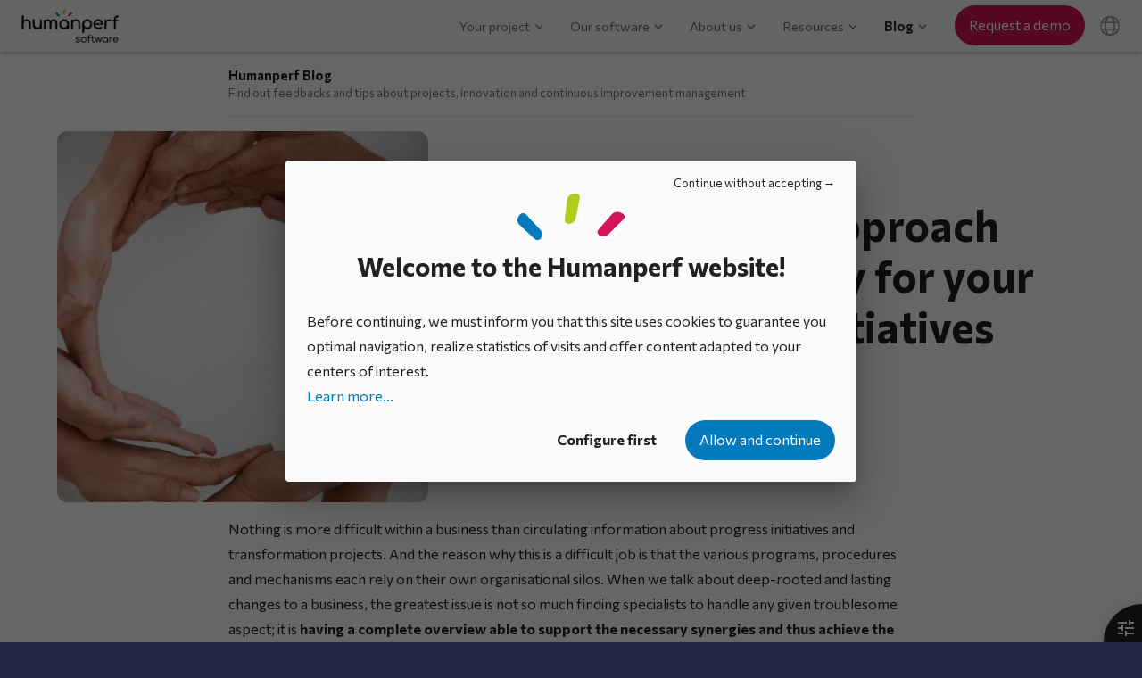

--- FILE ---
content_type: text/html; charset=utf-8
request_url: https://www.humanperf.com/en/blog/project-management/articles/holistic-approach-serving-transformation
body_size: 8659
content:
<!doctype html><html lang="en"><head><title>The holistic approach to transformation projects | Humanperf</title><meta charset="utf-8" /><meta name="viewport" content="width=device-width, initial-scale=1" /><meta name="description" property="og:description" content="The holistic approach is the only method to deliver lasting, deep-rooted change: discover how to define your &ldquo;Ways of working&rdquo;"/><meta name="og:type" content="article"/><meta name="type" property="og:type" content="article"/><meta name="og:title" content="Why the holistic approach should be a priority for your transformation initiatives"/><meta name="title" property="og:title" content="Why the holistic approach should be a priority for your transformation initiatives"/><meta name="og:url" content="https://www.humanperf.com/en/blog/project-management/articles/holistic-approach-serving-transformation"/><meta name="og:image" content="https://www.humanperf.com/en/blog/project-management/articles/holistic-approach-serving-transformation/holistic-approach-serving-transformation-banner.jpg"/><meta name="image" property="og:image" content="https://www.humanperf.com/en/blog/project-management/articles/holistic-approach-serving-transformation/holistic-approach-serving-transformation-banner.jpg"/><meta name="og:description" content="The holistic approach is the only method to deliver lasting, deep-rooted change: discover how to define your &ldquo;Ways of working&rdquo;"/><meta name="og:site_name" content="Humanperf Software"/><meta name="og:article:published_time" content="2020-06-16T00:00:00+0200"/><meta name="article-published_time" property="og:article:published_time" content="2020-06-16T00:00:00+0200"/><meta name="og:article:section" content="Project management"/><link rel="alternate" href="https://www.humanperf.com/fr/blog/gestion-de-projets/articles/approche-holistique-projets-transformation" hreflang="fr" /><link rel="alternate" href="https://www.humanperf.com/en/blog/project-management/articles/holistic-approach-serving-transformation" hreflang="en" /><link rel="canonical" href="https://www.humanperf.com/en/blog/project-management/articles/holistic-approach-serving-transformation" /><link rel="icon" type="image/svg+xml" href="/layout/ua-icons/favicon.svg" /><link rel="shortcut icon" sizes="32x32" href="/layout/ua-icons/favicon.ico" /><link rel="apple-touch-icon" href="/layout/ua-icons/apple-touch-icon.png" /><link rel="preconnect" href="https://fonts.googleapis.com" /><link rel="preconnect" href="https://fonts.gstatic.com" crossorigin /><link href="https://fonts.googleapis.com/css2?family=Commissioner:wght@300;400;600;700&display=swap" rel="stylesheet" /><link rel="stylesheet" href="/layout/css/default.css?1758888683" /><link rel="stylesheet" href="/layout/css/blog.css?1762417200" /><link rel="stylesheet" href="/layout/css/default.dark.css?1757057122" data-theme="dark" media="screen and (prefers-color-scheme:dark)" /><script src="/layout/js/jquery.js?1645017768"></script><script src="/layout/js/default.js?1757057115"></script><script type="application/ld+json">{"@context":"http://schema.org","@type":"Organization","name":"Humanperf Software","url":"https://www.humanperf.com","logo":"https://www.humanperf.com/layout/img/humanperf.png","sameAs":["https://www.linkedin.com/company/humanperf-software","https://twitter.com/Humanperf"],"address":{"@type":"PostalAddress","addressLocality":"Lille, France","postalCode":"59000","streetAddress":"199 - 201 rue Colbert"},"telephone":"+33 (0)9 67 34 97 33"}</script></head><body><div id="cookiesoverlay"><div class="cookiesoverlay-noconsent"><a role="button" tabindex="0" class="cookiesoverlay-noconsent-btn">Continue without accepting</a></div><div class="cookiesoverlay-ttl">Welcome to the Humanperf website!</div><p>Before continuing, we must inform you that this site uses cookies to guarantee you optimal navigation, realize statistics of visits and offer content adapted to your centers of interest.<br /><a href="/en/about/terms-of-use#use-of-cookies" rel="nofollow">Learn more...</a></p><div class="cookiesoverlay-bpane"><a class="cookiesoverlay-configure ui-button" href="/en/cookies-preferences" data-ajax-query="ajx" data-dialog-title="Cookies usage preferences" rel="nofollow">Configure first</a><button type="button" class="cookiesoverlay-accept-all">Allow and continue</button></div></div><div class="ui-page article-doc" data-pgid="BLOG"><header class="ui-page-header"><div class="view-container"><a class="logo" href="/en/"><picture class="ui-darkaware"><source srcset="/layout/img/humanperf.dark.png" data-theme="dark" media="screen and (prefers-color-scheme:dark)" /><img loading="lazy" src="/layout/img/humanperf.png" data-theme="light" alt="Humanperf Software" /></picture></a><nav><ul id="pagenavmenu" role="menu"><li data-id="en-prj"><a href="/en/project/" role="menuitem">Your project</a><ul role="menu"><li data-id="en-prj-idea-campaigns"><a href="/en/project/idea-campaigns" role="menuitem">Idea Campaigns</a></li><li data-id="en-prj-im"><a href="/en/project/innovation-management" role="menuitem">Innovation Management</a></li><li data-id="en-prj-ci"><a href="/en/project/continuous-improvement" role="menuitem">Continuous Improvement</a></li><li data-id="en-prj-ppm"><a href="/en/project/project-portfolio-management" role="menuitem">Project Portfolio Management</a></li><li data-id="en-prj-unknown"><a href="/en/project/" role="menuitem">Looking around?</a></li></ul></li><li data-id="en-prd"><a href="/en/software/idhall" role="menuitem">Our software</a><ul role="menu"><li data-id="en-prd-idhall"><a href="/en/software/idhall" role="menuitem">IDhall</a></li><li data-id="en-prd-features"><a href="/en/software/key-features" role="menuitem">Key features</a></li><li data-id="en-prd-purchase-opt"><a href="/en/software/purchase-options" role="menuitem">Purchase options</a></li><li data-id="en-prd-services"><a href="/en/software/services" role="menuitem">Services</a></li></ul></li><li data-id="en-about"><a href="/en/about/company" role="menuitem">About us</a><ul role="menu"><li data-id="en-about-company"><a href="/en/about/company" role="menuitem">Our company</a></li><li data-id="en-about-values"><a href="/en/about/values" role="menuitem">Our values</a></li><li data-id="en-about-customers"><a href="/en/about/clients" role="menuitem">Our clients</a></li><li data-id="en-about-contact"><a href="/en/about/contact" rel="nofollow" role="menuitem">Contact us</a></li></ul></li><li data-id="en-resources"><a href="/en/resources/" role="menuitem">Resources</a><ul role="menu"><li data-id="c-ebook"><a href="/en/resources/ebooks/" role="menuitem">Ebooks</a></li><li data-id="c-miniguide"><a href="/en/resources/mini-guides/" role="menuitem">Mini-guides</a></li><li data-id="c-expertview"><a href="/en/resources/expert-views/" role="menuitem">Expert views</a></li><li data-id="c-infograph"><a href="/en/resources/infographics/" role="menuitem">Infographics</a></li><li data-id="c-brochure"><a href="/en/resources/brochures/" role="menuitem">Brochures</a></li></ul></li><li data-id="en-blog" class="ui-state-active"><a href="/en/blog/" role="menuitem">Blog</a><ul role="menu"><li data-id="c-inno"><a href="/en/blog/innovation/" role="menuitem">Innovation</a></li><li data-id="c-ci"><a href="/en/blog/continuous-improvement/" role="menuitem">Continuous improvement</a></li><li data-id="c-pm" class="ui-state-active"><a href="/en/blog/project-management/" role="menuitem">Project management</a></li><li data-id="c-gloss"><a href="/en/blog/nowiunderstand-glossary/" role="menuitem">#NowIUnderstand Glossary</a></li><li data-id="c-testim"><a href="/en/blog/testimonials/" role="menuitem">Customer testimonials</a></li></ul></li></ul><a href="/en/software/demo" class="request-demo ui-button" data-alt-short="Demo"><span>Request a demo</span></a><div class="lang-sel prevent-scroll"><i role="button" aria-haspopup="true" aria-controls="uipagemenu" data-icon="lang" class="ui-page-lang-btn" title="Language"></i><ul role="menu" class="lang-menu" id="uipagemenu"><li lang="fr"><a href="/fr/blog/gestion-de-projets/articles/approche-holistique-projets-transformation" role="menuitem" tabindex="-1">Français</a></li><li lang="en" class="ui-state-active"><a href="/en/" role="menuitem" tabindex="-1">English</a></li></ul></div><i role="button" aria-haspopup="true" aria-controls="pagenavmenu" data-icon="menu" class="nav-helper prevent-scroll"></i></nav></div></header><main><div class="blog-title"><div class="view-container"><a href="/en/blog/">Humanperf Blog<span class="blog-title-baseline"> Find out feedbacks and tips about projects, innovation and continuous improvement management</span></a></div></div><article class="article"><header class="article-section article-header w-img"><div class="view-container"><div class="article-category"><a href="/en/blog/project-management/">Project management</a></div><h1 class="article-title">Why the holistic approach should be a priority for your transformation initiatives</h1><div class="article-date"><time datetime="2020-06-16"> Jun 16<sup>th</sup>, 2020</time></div><div class="article-header-img"><img src="/en/blog/project-management/articles/holistic-approach-serving-transformation/holistic-approach-serving-transformation-banner.jpg" alt="The holistic approach serving transformation" /></div></div></header><div class="article-section article-body"><div class="view-container"><p>Nothing is more difficult within a business than circulating information about progress initiatives and transformation projects. 
			And the reason why this is a difficult job is that the various programs, procedures and mechanisms each rely on their own organisational silos. 
			When we talk about deep-rooted and lasting changes to a business, the greatest issue is not so much finding specialists to handle any given troublesome aspect; it is <b>having a complete overview able to support the necessary synergies and thus achieve the strategic objectives</b>. 
			A holistic approach could provide the answer, but what does it actually mean?</p><h2>Organisational transformation: the current state of play</h2><p>It has to be acknowledged that despite the best of intentions, organisations struggle to implement <b>deep-rooted and long-lasting transformation policies</b>. 
			The numerous <a href="/en/blog/continuous-improvement/articles/continuous-improvement-management">continuous improvement</a>, quality and <a href="/en/blog/innovation/articles/participative-innovation-comprehensive-guide">innovation</a> processes all have their own roadmap and run to their own timescale. 
			<b>As a result, operational staff no longer know where to start and change management becomes a real headache.</b></p><p>All too often, these malfunctions are the result of internal power struggles, rigid compartmentalisation of functional departments and, even worse, sometimes management egos desperate for recognition and so constantly claiming control over everything in their scope. 
			The quest for individual performance then supplants efforts towards collective performance, and thus encourages solitary working and an uncompromisingly top-down management culture, all of which inevitably reinforces organisational silos.</p><p><b>How can this unhappy state of affairs be fixed?</b> The best solution is to prioritise collective intelligence, and this is best achieved by ensuring proper representation of all aspects that are affected. 
			<b>The priority is to give everyone a clear picture and enable them to play their role by taking charge of the necessary change management.</b> 
			However, implementing a more participative culture based on collaboration requires a solution to our initial problem, i.e. the proper circulation of information. 
			First and foremost, it is therefore essential to be in a position to use a comprehensive, shared reference system for all transformation initiatives, as we have explained <a href="/en/resources/infographics/cross-functional-initiatives">in this infographic</a>.</p><p>Improved collaborative working is a crucial key success factor in bringing about lasting organisational change. When dealing with complex situations, decisions taken behind closed doors, at the top of the management pyramid, are not always appropriate to the reality at grassroots. This being so, how can your decision-making process be adapted to boost the role of collective intelligence?</p><a class="cta-img-container" href="/en/resources/expert-views/decision-making-excellence?utm_source=en-blog&amp;utm_medium=resource-cta&amp;utm_campaign=c-pm&amp;utm_term=a49"><img loading="lazy" src="/en/resources/expert-views/decision-making-excellence/cta-blog-expert-view-decision-making-excellence.jpg" alt="Download our expert view on the subject of decision-making excellence" /></a><h2>The holistic approach through “Ways of working”</h2><p>Businesses launching a plethora of such processes inevitably lose sight of the bigger picture and start to view projects in a somewhat blinkered way. 
			Governance of all these processes then leads to a colossal amount of work on communication, reporting and change management.</p><p>Bill Hewlett and Dave Packard, founders of the famous hardware manufacturer Hewlett Packard, understood these issues perfectly back in the day, and established an in-house code of practice known as the “HP Way”, the aim of which was to create an organisation that encouraged teamwork to the fullest possible extent. 
			<b>The “HP Way” accordingly established five core values that each employee was expected to embody:</b></p><ul class="ui-list"><li>The importance of respect for the individual,</li><li>The value of leadership,</li><li>The importance of integrity,</li><li>The power of teamwork,</li><li>The need for adaptability.</li></ul><p>The impact of this culture surely has to be recognised, bearing in mind how Hewlett Packard successfully became the market leader in so many areas. 
			<b>It explains why nowadays many companies are also setting out their own “Ways of working”</b> to adapt their management and governance methods for transformation processes to the challenges they pose. 
			For best results, there are typically three aspects to these “Ways of working”.</p><h3>The “Way to go”</h3><p><b>The business must adopt a holistic approach to its transformation, an approach that can be understood by all employees.</b>
			This is based on building a comprehensive reference system holding its commitments and all those aspects affected by the various processes being implemented. 
			For example, there is no need to have five different aspects split across various departments to measure customer engagement in each; one reference will suffice and prevent employees from spreading themselves too thin. 
			This reference system will evolve over time, and be fine-tuned in line with the maturity of the business and, crucially, staff’s acceptance.</p><h3>The “Way to act”</h3><p>Each process leads to the implementation of practical measures, having the effect of changing the business, and therefore with an impact on one or more aspects in the reference system. 
			These practical measures can be categorised on the basis of their contribution to the current standards, rules and processes followed in the business:</p><ul class="ui-list"><li><b>Strengthen</b> the way things are done currently, by dealing with discrepancies and preventing others occurring.</li><li><b>Improve</b> the way things are done by making them more efficient, more straightforward, and reducing the resources consumed.</li><li><b>Transform</b> the way things are done by adapting to changes in the surrounding environment.</li></ul><h3>The “Way to be”</h3><p><b>This last component is essential to success, because it determines the mindset within which activities are undertaken.</b>
			No program should be started without securing complete understanding and acceptance of the “Ways of working” from the employees concerned. 
			Every process can then determine which aspects it intends to influence, and the extent of that influence, using the three categorisations of measures taken.</p><p></p><p>It would be good not to reinvent the wheel with every new program. 
			It would be good not to lose employees along the way under the combined weight of new processes. 
			<b>The holistic approach, with its consideration of issues across entire systems, makes progressive, lasting completion of successful transformation projects possible</b>, which is vital in our current economic environment.</p><p>To get a head start in terms of competitiveness, download our guide to blending performance, progress and collaborative working:</p><a class="cta-img-container" href="/en/resources/ebooks/keys-to-competitiveness?utm_source=en-blog&amp;utm_medium=resource-cta&amp;utm_campaign=c-pm&amp;utm_term=a49"><img loading="lazy" src="/en/resources/ebooks/keys-to-competitiveness/cta-blog-ebook-keys-to-competitiveness.jpg" alt="Download our ebook on the keys to competitiveness" /></a><div class="aside-img-section"><div class="aside-img-section-img ui-right ui-hideonsmall size--m"><img loading="lazy" src="/layout/img/logo-ac-environnement.png" alt="Transformation project management at AC Environnement" /></div><div class="aside-img-section-body"><h3>AC Environnement’s ambitious transformation project</h3><p>A major name in building inspection in France, AC Environnement has seen impressive growth since it was formed.
					To maintain this momentum, the business has begun an ambitious transformation program to remain 10 years ahead of the competition, working on five main strategy areas.
					To find out more, read <a href="/en/blog/testimonials/articles/business-transformation-ac-environnement">AC Environnement’s customer testimonial on managing its transformation project with IDhall</a>.</p></div></div></div></div></article><section class="article-section blog-share"><div class="view-container"><p class="blog-share-label">Share this article</p><span class="share-links"><a class="lin-share-btn" href="https://www.linkedin.com/shareArticle?url=https%3A%2F%2Fwww.humanperf.com%2Fen%2Fblog%2Fproject-management%2Farticles%2Fholistic-approach-serving-transformation&amp;mini=true&amp;title=Why+the+holistic+approach+should+be+a+priority+for+your+transformation+initiatives&amp;source=Humanperf+Software&amp;summary%5Bproperty%5D=og%3Adescription&amp;summary%5Bcontent%5D=The+holistic+approach+is+the+only+method+to+deliver+lasting%2C+deep-rooted+change%3A+discover+how+to+define+your+%E2%80%9CWays+of+working%E2%80%9D" onclick="javascript:window.open(this.href, '', 'menubar=no,toolbar=no,resizable=yes,scrollbars=yes,height=570,width=520');return false;" target="_blank" title="Share on LinkedIn">Share on LinkedIn</a><a class="tw-share-btn" href="https://twitter.com/intent/tweet?url=https%3A%2F%2Fwww.humanperf.com%2Fen%2Fblog%2Fproject-management%2Farticles%2Fholistic-approach-serving-transformation&amp;via=Humanperf" onclick="javascript:window.open(this.href, '', 'menubar=no,toolbar=no,resizable=yes,scrollbars=yes,height=440,width=626');return false;" target="_blank" title="Share on X">Share on X</a><a class="fb-share-btn" href="https://www.facebook.com/sharer/sharer.php?u=https%3A%2F%2Fwww.humanperf.com%2Fen%2Fblog%2Fproject-management%2Farticles%2Fholistic-approach-serving-transformation" onclick="javascript:window.open(this.href, '', 'menubar=no,toolbar=no,resizable=yes,scrollbars=yes,height=436,width=626');return false;" target="_blank" title="Share on Facebook">Share on Facebook</a><a class="mail-share-btn" href="mailto:?subject=Why%20the%20holistic%20approach%20should%20be%20a%20priority%20for%20your%20transformation%20initiatives&amp;body=This%20article%20might%20interest%20you%3A%0D%0Ahttps%3A%2F%2Fwww.humanperf.com%2Fen%2Fblog%2Fproject-management%2Farticles%2Fholistic-approach-serving-transformation" title="Send by email">Send by email</a></span></div></section><section class="article-section blog-related-articles"><div class="view-container"><p class="blog-related-articles-label">You might also like...</p><ul class="blog-art-thumb-list"><li><div class="blog-art-thumb" data-url="/en/blog/project-management/articles/strategic-portfolio-management"><a href="/en/blog/project-management/articles/strategic-portfolio-management" class="img-box"><img src="/en/blog/project-management/articles/strategic-portfolio-management/strategic-portfolio-management-small.jpg" alt="SPM governance enabling decision-making and portfolio transparency." /></a><div class="text-box"><div class="blog-art-title"><a href="/en/blog/project-management/articles/strategic-portfolio-management">Strategic portfolio management: Aligning projects with business strategy for lasting value</a></div><div class="blog-art-pitch">Organizations today operate in an environment marked by constant change, resource scarcity, and growing strategic comple...</div></div></div></li><li><div class="blog-art-thumb" data-url="/en/blog/project-management/articles/cost-of-poor-governance"><a href="/en/blog/project-management/articles/cost-of-poor-governance" class="img-box"><img src="/en/blog/project-management/articles/cost-of-poor-governance/cost-of-poor-governance-projects-small.jpg" alt="Cost of Poor Governance (CoPG): Understanding It" /></a><div class="text-box"><div class="blog-art-title"><a href="/en/blog/project-management/articles/cost-of-poor-governance">Cost of Poor Governance (CoPG): The indicator that corporate executives can no longer ignore</a></div><div class="blog-art-pitch">In any organization, you hear the same observations: Everyone feels that something is wrong. But as long as this loss of...</div></div></div></li><li><div class="blog-art-thumb" data-url="/en/blog/project-management/articles/reinventing-collaboration-between-it-and-business-departments"><a href="/en/blog/project-management/articles/reinventing-collaboration-between-it-and-business-departments" class="img-box"><img src="/en/blog/project-management/articles/reinventing-collaboration-between-it-and-business-departments/it-business-collaboration-small.jpg" alt="IT-business collaboration: How to reinvent it?" /></a><div class="text-box"><div class="blog-art-title"><a href="/en/blog/project-management/articles/reinventing-collaboration-between-it-and-business-departments">IT-business collaboration: Building a winning dynamic for performance</a></div><div class="blog-art-pitch">Far from reaching its peak, digital transformation continues to profoundly redefine the role of the IT department. 		Lon...</div></div></div></li></ul></div></section></main><footer><div class="view-container"><ul class="sitemap" role="menu"><li data-id="en-prj"><a href="/en/project/" role="menuitem">Your project</a><ul role="menu"><li data-id="en-prj-idea-campaigns"><a href="/en/project/idea-campaigns" role="menuitem">Idea Campaigns</a></li><li data-id="en-prj-im"><a href="/en/project/innovation-management" role="menuitem">Innovation Management</a></li><li data-id="en-prj-ci"><a href="/en/project/continuous-improvement" role="menuitem">Continuous Improvement</a></li><li data-id="en-prj-ppm"><a href="/en/project/project-portfolio-management" role="menuitem">Project Portfolio Management</a></li><li data-id="en-prj-unknown"><a href="/en/project/" role="menuitem">Looking around?</a></li></ul></li><li data-id="en-prd"><a href="/en/software/idhall" role="menuitem">Our software</a><ul role="menu"><li data-id="en-prd-idhall"><a href="/en/software/idhall" role="menuitem">IDhall</a></li><li data-id="en-prd-features"><a href="/en/software/key-features" role="menuitem">Key features</a></li><li data-id="en-prd-purchase-opt"><a href="/en/software/purchase-options" role="menuitem">Purchase options</a></li><li data-id="en-prd-services"><a href="/en/software/services" role="menuitem">Services</a></li></ul></li><li data-id="en-about"><a href="/en/about/company" role="menuitem">About us</a><ul role="menu"><li data-id="en-about-company"><a href="/en/about/company" role="menuitem">Our company</a></li><li data-id="en-about-values"><a href="/en/about/values" role="menuitem">Our values</a></li><li data-id="en-about-customers"><a href="/en/about/clients" role="menuitem">Our clients</a></li><li data-id="en-about-contact"><a href="/en/about/contact" rel="nofollow" role="menuitem">Contact us</a></li></ul></li><li data-id="en-resources"><a href="/en/resources/" role="menuitem">Resources</a><ul role="menu"><li data-id="c-ebook"><a href="/en/resources/ebooks/" role="menuitem">Ebooks</a></li><li data-id="c-miniguide"><a href="/en/resources/mini-guides/" role="menuitem">Mini-guides</a></li><li data-id="c-expertview"><a href="/en/resources/expert-views/" role="menuitem">Expert views</a></li><li data-id="c-infograph"><a href="/en/resources/infographics/" role="menuitem">Infographics</a></li><li data-id="c-brochure"><a href="/en/resources/brochures/" role="menuitem">Brochures</a></li></ul></li><li data-id="en-blog" class="ui-state-active"><a href="/en/blog/" role="menuitem">Blog</a><ul role="menu"><li data-id="c-inno"><a href="/en/blog/innovation/" role="menuitem">Innovation</a></li><li data-id="c-ci"><a href="/en/blog/continuous-improvement/" role="menuitem">Continuous improvement</a></li><li data-id="c-pm" class="ui-state-active"><a href="/en/blog/project-management/" role="menuitem">Project management</a></li><li data-id="c-gloss"><a href="/en/blog/nowiunderstand-glossary/" role="menuitem">#NowIUnderstand Glossary</a></li><li data-id="c-testim"><a href="/en/blog/testimonials/" role="menuitem">Customer testimonials</a></li></ul></li></ul><div class="request-demo"><a href="/en/software/demo" class="request-demo ui-button">Request a demo</a></div><div class="copyright"><span>Copyright © 2022 - 2026 Humanperf Software - All rights reserved.</span><ul><li data-id="en-terms-of-use"><a href="/en/about/terms-of-use">Terms of use</a></li><li data-id="en-credits"><a href="/en/about/credits" rel="nofollow">Credits</a></li></ul></div></div></footer></div><div class="ui-prefs-layer" data-state="closed"><i class="ui-prefs-handle" title="Preferences"></i><i class="ui-prefs-close" data-action="close-pref" role="button"></i><div class="t">Preferences</div><ul class="ui-prefs-items"><li class="theme"><i></i><i data-action="unedit-theme" role="button"></i><div class="l">Appearance</div><div class="ui-secondary-text"><span class="cur">Device theme</span><a data-action="edit-theme">Change</a></div><ul aria-hidden="true" class="themes"><li data-value="device" class="ui-state-selected">Device theme</li><li data-value="light">Light theme</li><li data-value="dark">Dark theme</li></ul></li><li class="cookie"><i></i><div class="l">Cookies</div><div class="ui-secondary-text"><a data-action="edit-cookies-prefs" href="/en/cookies-preferences" data-ajax-query="ajx" data-dialog-title="Cookies usage preferences" rel="nofollow">Configure</a></div></li></ul></div><script>(function(s,u,id) {var _paq = window._paq = window._paq || []; _paq.push(['trackPageView']);_paq.push(['enableLinkTracking']);(function(src,u,id) {if (u&&id) {_paq.push(['setTrackerUrl', u+'matomo.php']);_paq.push(['setSiteId', id]);}var d=document, g=d.createElement('script'), s=d.getElementsByTagName('script')[0];g.async=true; g.src=src; s.parentNode.insertBefore(g,s);})(s,u,id);})('https://cdn.matomo.cloud/humanperf.matomo.cloud/matomo.js','https://humanperf.matomo.cloud/','3');</script>    <script>
    //<![CDATA[
      $.hpf.init({"theme":{"co":{"name":"hpf_th","path":"\/","expire":1800108007000,"secure":true}},"textAnimSelector":"section",tracking:{s:{"gtm.as":{f:$.hpf.tracking.GTM.setConsent,a:['GTM-T36VS5','analytics_storage',true,500],c:2},"gtm.adud":{f:$.hpf.tracking.GTM.setConsent,a:['GTM-T36VS5','ad_user_data',true,500],c:2},"gtm.ads":{f:$.hpf.tracking.GTM.setConsent,a:['GTM-T36VS5','ad_storage',true,500],c:2},"gtm.adp":{f:$.hpf.tracking.GTM.setConsent,a:['GTM-T36VS5','ad_personalization',true,500],c:2},"lkin":{f:function(w,d,i){_linkedin_partner_id=i;w._linkedin_data_partner_ids=w._linkedin_data_partner_ids||[];w._linkedin_data_partner_ids.push(_linkedin_partner_id);(function(l){if(!l){w.lintrk=function(a,b){w.lintrk.q.push([a,b])};w.lintrk.q=[]}var s=d.getElementsByTagName("script")[0],b=d.createElement("script");b.type="text/javascript";b.async=true;b.src="https://snap.licdn.com/li.lms-analytics/insight.min.js";s.parentNode.insertBefore(b,s);})(w.lintrk);},a:[window,document,'451625']},"meta":{f:function(ID,f,b,e,v,n,t,s){if(f.fbq)return;n=f.fbq=function(){n.callMethod?n.callMethod.apply(n,arguments):n.queue.push(arguments)};if(!f._fbq)f._fbq=n;n.push=n;n.loaded=!0;n.version='2.0';n.queue=[];t=b.createElement(e);t.async=!0;t.src=v;s=b.getElementsByTagName(e)[0];s.parentNode.insertBefore(t,s);fbq('init', ID);fbq('track', 'PageView');},a:['605525077906583',window,document,'script','https://connect.facebook.net/en_US/fbevents.js']},"bing":{f:function(ID,w,d,t,r,u){var f,n,i;w[u]=w[u]||[],w[u].push("consent","default",{"ad_storage":"denied"}),f=function(){var o={ti:ID,enableAutoSpaTracking:true};o.q=w[u],w[u]=new UET(o),w[u].push("pageLoad")},n=d.createElement(t),n.src=r,n.async=1,n.onload=n.onreadystatechange=function(){var s=this.readyState;s&&s!=="loaded"&&s!=="complete"||(f(),n.onload=n.onreadystatechange=null)},i=d.getElementsByTagName(t)[0],i.parentNode.insertBefore(n,i)},a:['343110270',window,document,'script','//bat.bing.com/bat.js','uetq']},"capt":true,"matomo":true,"hbspt":{f:function(u) {var d=document, g=d.createElement('script'), s=d.getElementsByTagName('script')[0]; g.async=true; g.defer=true; g.id='hs-script-loader'; g.src=u; s.parentNode.insertBefore(g,s);},a:['//js-eu1.hs-scripts.com/146107245.js']},"ytbemb":"video"},co:{"name":"hpf_cc","path":"\/","expire":1800108007000,"secure":true}}});
    //]]>
    </script>
</body></html><!-- End of a49 -->

--- FILE ---
content_type: text/css
request_url: https://www.humanperf.com/layout/css/default.css?1758888683
body_size: 15835
content:
* * {background-repeat:no-repeat}
:root {
	--color-on-surface: #1a1c1e;
	--color-on-surface-rgb: 26,28,30;
	--color-on-surface-variant: #43474e;
	--color-on-surface-variant-rgb: 67,71,78;
	--color-surface: #ffffff;
	--color-surface-variant: #dfe2eb;
	--color-surface-low: #f1f4f9;
	--color-outline-variant: #c3c7cf;
	--color-hpf-g-surface: #eff3d8;
	--color-hpf-g-on-surface: #414c09;
	--color-hpf-b: #027abb;
	--color-hpf-b-surface: #e8f2ff;
	--color-hpf-b-on-surface: #0b4a72;
}

body {font:400 1em / 1.8 'Commissioner', 'Open Sans', 'Segoe UI', 'Lucida Sans Unicode', 'Lucida Grande', Arial, sans-serif;background:#1f2744;color:#eee;padding:0;margin:0;-webkit-text-size-adjust:100%}
input, textarea, button, select {font-size:inherit;font-family:inherit}
b {font-weight:700}
a {color:inherit;text-decoration:none;transition:color .2s ease-in}
a[href]:not(.ui-button):hover {text-decoration:underline}
a[href^="callto"] {white-space:nowrap}
[data-url],[role="button"] {cursor:pointer}
img {border:none}
ul {margin:0;padding:0;list-style:none}
h1 {margin:0 0 .5em;font-size:3rem;font-weight:700;line-height:1.5}
h1+.baseline {font-size:2.6rem;font-weight:400;line-height:1.5}
h2 {font-size:3.2rem;font-weight:700;line-height:1.2;margin:0 0 1em}
h3 {font-weight:700;line-height:1.2;font-size:2rem;margin:0 0 .8em}
p+h3 {margin-top:2em}
p {margin:0}
p+p, p+.ui-list {margin-top:1em}
*+.ui-logo-list, .ui-logo-list+* {margin-top:3rem}
.ui-list+p {margin-top:1.5em}
strong {font-weight:700;font-size:1.5em;line-height:1.25}
address {font-style:normal}
img {max-width:100%;box-sizing:border-box}
ul.ui-list {list-style:disc;text-align:left}
.ui-list {padding-left:1em;margin-left:2em}
.ui-list>li+li {margin-top:.5em}
.ui-hidden, [aria-hidden="true"] {display:none!important}
svg .ui-theme--dark {visibility:hidden}
.ui-anchored {position:relative}
.ui-anchored .ui-anchor {display:block;position:absolute;margin-top:-4.6rem;width:3px;height:3px}
button, .ui-button, input[type="submit"] {background:#027abb;color:#fff;font-weight:400;display:inline-block;text-decoration:none!important;cursor:pointer;border:none;border-radius:1.4em;height:2.8em;line-height:2.8em;padding:0 1em;vertical-align:middle;-webkit-tap-highlight-color:transparent;font-size:1rem;text-align:center;transition:.2s ease-out;white-space:nowrap;text-overflow:ellipsis;overflow:hidden;max-width:100%}
button:hover, .ui-button:hover, input[type="submit"]:hover {box-shadow:0 3px 3px 0 rgba(0, 0, 0, 0.14), 0 1px 7px 0 rgba(0, 0, 0, 0.12), 0 3px 1px -1px rgba(0, 0, 0, 0.2);background:#d4145a}
.ui-button.request-demo {background:#d4145a}
.ui-button.learn-more {background:none;border:2px solid #027abb;color:#027abb;font-weight:600}
.ui-button.learn-more:hover {background:#fff}
section.w-bg .ui-button.learn-more {border-color:rgba(255,255,255,.8);color:#fff}
section.w-bg .ui-button.learn-more:hover {background:none;border-color:#fff;box-shadow:0 0 12px rgba(255,255,255,.5)}
p *+.ui-button, p .ui-button+* {margin-left:2em;margin-right:2em}
p .ui-button+.ui-button {margin-left:1em;margin-right:1em}
.text-align--center {text-align:center!important}
.form-include, div.idh-purch-opt, div.idh-loc-opt, .prj-choice .case, .cpny-locations>div, .request-demo-form, [data-pgid="home"] section.prj ul.prj-list>*, figure.quote, .pic-credits li, section.error-content .section-body {position:relative;margin:0 auto 4rem;padding:.8rem 1.7rem 1.5rem;text-align:left;border-radius:4px;background:#fff;box-shadow:rgba(15,12,9,.1) 0px 10px 20px -5px;color:#333;font-weight:400}
blockquote {position:relative;padding:0 2.7rem;font-size:1.2em;font-weight:300;margin:3rem 0;display:table}
blockquote:before, blockquote:after {line-height:1;font:4rem serif;opacity:1;color:#b0cc1d;position:absolute;height:auto;width:auto;border:none;margin:0}
blockquote:before {content:'\201C';top:-.5rem;left:0}
blockquote:after {content:'\201D';bottom:-.5em;right:0}
table th, table td, table tr, table thead, table tfoot, table tbody {border-color:inherit;border-style:inherit;border-width:0}
table caption {padding:1em 0;caption-side:bottom}
figure figcaption, table caption {font-size:.9em;color:var(--color-on-surface-variant)}
figure {padding:0;overflow:hidden;margin:2rem auto}
figure.quote {display:flex;flex-direction:row-reverse}
figure.quote .quote-img {clip-path:polygon(3rem 0, 100% 0, 100% 100%, 0 100%);width:30%;position:relative;flex:1 1 30%}
figure.quote .quote-img img {position:absolute;height:100%;max-width:none;right:0;width:100%;height:100%;object-fit:cover}
figure.quote .quote-body {padding:1.5rem;flex:1 1 70%}
figure.quote blockquote {margin:0;display:block}
figure.quote figcaption {text-align:right;margin-top:1.5rem}
[aria-hidden="true"] {display:none!important}
[data-icon] {font-size:24px}
[data-icon]:before {content:'';height:1em;width:1em;display:block}
.ui-secondary-text {font-size:.8rem;color:#9b9b9b;margin-top:.3em;display:block}
.ui-sr-only {position:absolute!important;width:1px!important;height:1px!important;padding:0!important;margin:-1px!important;overflow:hidden!important;clip:rect(0,0,0,0)!important;white-space:nowrap!important;border:0!important;pointer-events:none;color:var(--color-inverse-on-surface);background:var(--color-inverse-surface)}
.ui-dialog {position:absolute;top:0;left:0;z-index:101;box-sizing:border-box;max-width:90%;color:rgba(0,0,0,.87);background:#fafafa;box-shadow:0px 11px 15px -7px rgba(0, 0, 0, 0.2), 0px 24px 38px 3px rgba(0, 0, 0, 0.14), 0px 9px 46px 8px rgba(0, 0, 0, 0.12);border-radius:4px}
.ui-dialog-overlay {position:fixed;top:0;left:0;right:0;bottom:0;background:#000;opacity:.6;filter:alpha(opacity=60);z-index:100}
.ui-dialog-title {font-size:1.8em;padding:1rem 1.5rem .6rem;line-height:1.5;font-weight: 700}
.ui-dialog-body {padding:1.5rem}
.ui-dialog-closeicon {display:block;margin:0 -6px 0 6px;cursor:pointer;border-radius:50%;padding:6px;box-sizing:content-box;transition:background-color .5s;width:24px;height:24px;float:right;background:transparent url('data:image/svg+xml;charset=utf-8,%3Csvg%20xmlns%3D%22http%3A%2F%2Fwww.w3.org%2F2000%2Fsvg%22%20height%3D%2224%22%20viewBox%3D%220%200%2024%2024%22%20width%3D%2224%22%3E%3Cpath%20d%3D%22M19%206.41L17.59%205%2012%2010.59%206.41%205%205%206.41%2010.59%2012%205%2017.59%206.41%2019%2012%2013.41%2017.59%2019%2019%2017.59%2013.41%2012z%22%20fill%3D%22%23000%22%2F%3E%3C%2Fsvg%3E') no-repeat 50% 50%}
.ui-dialog-closeicon:hover {background-color:rgba(0,0,0,.1)}
.ui-bulletloader-container {text-align:center}
.ui-bulletloader {display:inline-block;white-space:nowrap;overflow:hidden;font-size:1.2rem;line-height:1}
.ui-bulletloader b {vertical-align:middle}
.ui-bulletloader b:before {content:'';background-color:#027abb;border-radius:50%;width:.8em;height:.8em;margin:.1em;display:inline-block;transform:scale(.5);animation:ui-bulletloader 1.2s linear infinite}
.ui-bulletloader b+b:before {animation-delay:.4s;background-color:#b0cc1d}
.ui-bulletloader b+b+b:before {animation-delay:.8s;background-color:#d4145a}
@-webkit-keyframes ui-bulletloader {33.33% {-webkit-transform:scale(1)} 66.7% {-webkit-transform:scale(.5)}}
@keyframes ui-bulletloader {33.33% {transform:scale(1)} 66.7% {transform:scale(.5)}}
.ui-embedvideo {max-width:560px;margin:20px auto}
.ui-embedvideo .ui-embedvideo--embedded {position:relative;height:0;padding-bottom:56.25%}
.ui-embedvideo .ui-embedvideo--inline {display:block;font-size:.8rem;color:#9b9b9b;line-height:1.6;font-style:italic;max-width:480px;margin:0 auto}
.ui-embedvideo .ui-embedvideo-img img {max-width:100%}
.ui-embedvideo iframe {position:absolute;top:0;left:0;width:100%;height:100%;border:none}

.view-container {max-width:1480px;margin:auto;padding:2rem}
main {background:#eee;color:rgba(0,0,0,.87);display:block;overflow-x:hidden}
.ui-page-header {position:fixed;top:0;left:0;right:0;height:3.6em;background:#fafafa;box-shadow:0 0 6px rgba(0,0,0,.4);z-index:10;color:#333;font-weight:400;line-height:1;white-space:nowrap}
.ui-page-header+* {margin-top:3.6em}
.ui-page-header .view-container {padding:.4em 24px}
.ui-page-header nav {display:flex;justify-content:flex-end;align-items:center;height:2.8em}
.ui-page-header nav>.ui-button {margin-left:1rem}
.ui-page-header [data-icon="lang"]:before {background-image:url('data:image/svg+xml;charset=utf-8,%3Csvg%20xmlns%3D%22http%3A%2F%2Fwww.w3.org%2F2000%2Fsvg%22%20viewBox%3D%220%200%2024%2024%22%20fill%3D%22%23959595%22%3E%3Cpath%20d%3D%22M12.1%2C1c-14.6.3-14.5%2C21.8%2C0%2C22S26.4%2C1%2C12.1%2C1Zm8.4%2C6.6c-5%2C0-1.9.4-4.8-4.4A9.3%2C9.3%2C0%2C0%2C1%2C20.5%2C7.6Zm-4.2%2C6.9c-.1.3-.2.5-.5.4H8.3c-1.1.3-.6-4.7-.5-5.4s.2-.4.5-.4h7.5C16.8%2C8.9%2C16.4%2C13.7%2C16.3%2C14.5Zm-6-11.1a2.2%2C2.2%2C0%2C0%2C1%2C3.5%2C0%2C8.6%2C8.6%2C0%2C0%2C1%2C2%2C3.9c.1.4-.1.3-.3.3H8.7c-.4%2C0-.5%2C0-.4-.5A7.9%2C7.9%2C0%2C0%2C1%2C10.3%2C3.4ZM8.4%2C3.2c.1.1%2C0%2C.1%2C0%2C.2-2.9%2C4.4.2%2C4.3-4.8%2C4.2A9.3%2C9.3%2C0%2C0%2C1%2C8.4%2C3.2ZM2.8%2C14.6c-.3-.9-.7-5.4.5-5.5H6c.3-.1.4.1.3.4a20.9%2C20.9%2C0%2C0%2C0%2C0%2C5c.1.4%2C0%2C.5-.3.4H3.3C3.1%2C15%2C2.9%2C14.9%2C2.8%2C14.6Zm.8%2C1.8c5%2C0%2C1.9-.4%2C4.8%2C4.4A9.3%2C9.3%2C0%2C0%2C1%2C3.6%2C16.4Zm6.6%2C4.2a9.5%2C9.5%2C0%2C0%2C1-1.9-3.9c-.1-.3.1-.3.3-.3h6.9c1.1-.3-1.2%2C3.8-1.6%2C4.1S11.5%2C21.9%2C10.2%2C20.6Zm5.5.2a.1.1%2C0%2C0%2C1%2C0-.2c2.8-4.4-.2-4.3%2C4.7-4.2A9.2%2C9.2%2C0%2C0%2C1%2C15.7%2C20.8Zm5-5.9c-5%2C0-2%2C.6-2.9-5.4-.3-.8%2C1.2-.3%2C1.6-.4s1.8-.4%2C1.9.6S21.9%2C15%2C20.7%2C14.9Z%22%2F%3E%3C%2Fsvg%3E')}
.ui-page-header .nav-helper {display:none}
.ui-page-header #pagenavmenu {display:flex;height:100%;font-size:.9em;align-items:center}
.ui-page-header nav a {display:block;transition:background-color .4s}
.ui-page-header #pagenavmenu>li, .ui-page-header .lang-sel {position:relative}
.ui-page-header #pagenavmenu>li>a {padding:0 1em;color:#727272;text-decoration:none!important;transition:color .2s;line-height:2.8em}
.ui-page-header #pagenavmenu>li>a:not(:last-child):after {font-size:.8em;margin-left:.4em;display:inline-block;width:1em;height:1em;content:'';background:url('data:image/svg+xml;charset=utf-8,%3Csvg%20xmlns%3D%22http%3A%2F%2Fwww.w3.org%2F2000%2Fsvg%22%20viewBox%3D%220%200%2024%2024%22%20fill%3D%22%23757575%22%3E%3Cpath%20d%3D%22M12%2C19.1a1.4%2C1.4%2C0%2C0%2C1-.9-.3L3.4%2C11.1a1.4%2C1.4%2C0%2C0%2C1%2C0-1.9%2C1.3%2C1.3%2C0%2C0%2C1%2C1.8%2C0L12%2C16l6.8-6.8a1.3%2C1.3%2C0%2C0%2C1%2C1.8%2C0%2C1.4%2C1.4%2C0%2C0%2C1%2C0%2C1.9l-7.7%2C7.7A1.4%2C1.4%2C0%2C0%2C1%2C12%2C19.1Z%22%2F%3E%3C%2Fsvg%3E')}
.ui-page-header #pagenavmenu ul, .ui-page-header .lang-menu {font-size:.9rem;position:absolute;line-height:3;background:#fff;border-radius:1em;min-width:100%;height:0;opacity:0;top:-20rem;transition:opacity .5s ease;padding:.7rem 0;box-shadow:0 1.875rem 5rem 0 rgba(0,0,0,.35)}
.ui-page-header #pagenavmenu ul a, .ui-page-header .lang-menu a {padding:0 1.5rem}
.ui-page-header nav ul a:hover{color:#027abb;text-decoration:none!important}
.ui-page-header nav li.ui-state-active>a {color:inherit!important;font-weight:700}
.ui-page-header #pagenavmenu>li:hover>a {color:inherit}
.ui-page-header #pagenavmenu>li:hover>ul, .ui-page-header .lang-sel:hover .lang-menu {top:100%;height:auto;opacity:1}
.ui-page-header .lang-sel, .ui-page-header .nav-helper {padding:10px;margin:0 -10px 0 6px}
.ui-page-header .lang-menu {right:0;margin-top:-4px}
.ui-page-header .logo {float:left;display:block;font-size:2.4rem;padding-top:.2rem;height:1em;line-height:1em}
.ui-page-header .logo img {display:block;max-height:100%}

footer {font-weight:300;font-size:.9em}
footer .view-container {display:flex;flex-direction:column;align-items:center;padding-bottom:1rem}
footer .sitemap {display:flex;margin-bottom:2em}
footer .sitemap a {display:block;padding:.2em 0}
footer .sitemap>li+li {margin-left:3em}
footer .sitemap>li>a {font-weight:700}
footer .copyright {width:100%;text-align:center;margin-top:2rem;padding-top:1rem;border-top:1px solid rgba(255,255,255,.3);font-size:.8rem}
footer .copyright ul,footer .copyright li {display:inline}
footer .copyright li {display:inline}
footer .copyright *+ul:before,  footer .copyright li+li:before {content:'\2022';display:inline;padding:0 .5em;opacity:.5}

section>.view-container {display:flex;align-items:flex-start;max-width:1320px;column-gap:3vw;padding-bottom:4em}
section.w-bg>.view-container {padding-bottom:3vw}
section .section-body {padding:0 4rem;max-width:600px;margin:0 auto;flex:1}
section .section-body:first-child {text-align:center;flex:none;max-width:1200px}
section .section-body:first-child>* {max-width:800px;margin-left:auto;margin-right:auto}
section .section-body:first-child >.ui-logo-list {max-width:100%!important}
section .section-img {width:50%;flex:1;align-self:center}
section .section-img>* {display:block;font-size:2rem;margin-left:auto}
section .section-img img {max-width:100%;height:auto}
section .section-img +.section-body {margin-top:1em}
section .section-body .ui-button {margin:1em .5em 0}
section .section-links {margin-top:1.5em}
section h1:not(.low) {font-size:4rem;font-weight:700;line-height:1.2}
section h1+.baseline {font-size:3rem;font-weight:700;line-height:1.2}
section h1.low {font-size:1rem;text-transform:uppercase;font-weight:400;letter-spacing:.05em;margin-bottom:1em}
section a[href]:not(.ui-button),#cookiesoverlay p a[href], .article-section a[href]:not(.ui-button) {color:#027abb}
section .section-bg, [data-pgid="home"] section.teasing.w-bg .section-bg {background:#1f2744;background-image:linear-gradient(-45deg, #027abb, #1f2744);position:absolute;top:0;left:0;height:100%;display:block;width:100%;overflow:hidden;border-radius:inherit}
section.w-img:nth-of-type(2n+1) .section-bg {background-image:linear-gradient(-45deg, #1f2744, #027abb)}
section .section-bg:before {content:'';position:absolute;display:block}
section.w-bg--splash .section-bg:before {top:-3vw;left:-2vw;font-size:10vw;height:1em;width:2.3em;opacity:.2;background:url(../img/white-splash.svg) no-repeat 0 0}
section.w-bg--splash .section-img {align-self:flex-start}

@keyframes page-title-bg {0% {transform:translate(-4%, 0)} 25% {transform:translate(2%, 8%)} 50% {transform:translate(8%, 4%)} 85% {transform:translate(-2%, -10%)} 100% {transform:translate(-4%, 0)}}
section:nth-of-type(2n)>.view-container {flex-direction:row-reverse}

section:not(.w-bg):not(.page-title.w-bg)+section:not(.w-bg):before {content:'';display:block;width:6em;border-top:1px solid #aaa;margin:0 auto 1rem}
section.w-bg {position:relative;color:#eee;font-weight:300}
section.w-bg a[href]:not(.ui-button) {color:#fff;font-weight:600}
section.w-bg b {font-weight:600;font-size:1.2em}
section.w-bg--top-down, section.w-bg--top-up {padding-top:5vw}
@media screen and (min-width:1200px) {
	section[class*=w-bg--top-] .section-img {margin-top:-1rem}
	section[class*=w-bg--bottom-] .section-img {margin-bottom:-1rem}
}
section.w-bg--bottom-down, section.w-bg--bottom-up {padding-bottom:5vw}
section.w-bg--top-down.w-bg--bottom-up .section-bg {clip-path:polygon(0 0, 100% 5vw, 100% calc(100% - 5vw), 0 100%)}
section.w-bg--bottom-up .section-bg {clip-path:polygon(0 0, 100% 0, 100% calc(100% - 5vw), 0 100%)}
section.w-bg--bottom-down .section-bg {clip-path:polygon(0 0, 100% 0, 100% 100%, 0 calc(100% - 5vw))}
section.w-bg--top-up .section-bg {clip-path:polygon(0 5vw, 100% 0, 100% 100%, 0 100%)}
section.w-bg--top-down .section-bg {clip-path:polygon(0 0, 100% 5vw, 100% 100%, 0 100%)}
section.w-bg--top-down .section-img {margin-top:1vw}
section.w-bg--top-up.w-bg--bottom-down .section-bg {clip-path:polygon(0 5vw, 100% 0, 100% 100%, 0 calc(100% - 5vw))}
section.w-bg--top-up.w-bg--bottom-down .section-bg:before {top:1vw}
section.w-bg--splash.wo-img .section-bg:before {left:50%;margin-left:-1.15em;font-size:10vh;top:4vw}
section.w-bg--splash.wo-img {padding-top:calc(4vw + 10vh - 1rem)}
section.w-bg--d-pink .section-bg {background-color:#550925;background-image:linear-gradient(-45deg, #690c2e, #47071f)}
section.w-bg--d-pink:nth-of-type(2n+1) .section-bg {background-image:linear-gradient(-45deg, #47071f, #690c2e)}
section.w-bg--d-green .section-bg {background:#042f0c;background-image:linear-gradient(45deg, #012308, #023d0d)}
section.w-bg--d-green:nth-of-type(2n+1) .section-bg {background-image:linear-gradient(45deg, #023d0d, #012308)}
section.w-bg--no-gradient .section-bg {background-image:none!important}

.anim-ready section .section-body>* {transition:none .8s .6s ease-in-out;transition-property:transform, opacity}
.anim-ready section .section-img>* {transition:all .6s ease-in-out}
.anim-init section:not(.text-anim-end) .section-img>*, .anim-init section:not(.text-anim-end) .section-body>* {opacity:.2;transform:translateY(1.5rem)}
.anim-init section.text-anim-end .section-img>*, .anim-init section.text-anim-end .section-body>* {opacity:1;transform:translateY(0)}
.anim-ready section .section-body>:first-child {transition-delay:0s}
.anim-ready section .section-body>:nth-child(2) {transition-delay:.2s}
.anim-ready section .section-body>:nth-child(3) {transition-delay:.4s}

section.page-title {padding:0;position:relative}
section.page-title.w-bg .section-bg:before {top:-10%;left:-20%;height:160%;width:160%;background:url(../img/header-bg.svg) repeat-x 0 0;opacity:.5;animation: 24s linear 0s 4 alternate page-title-bg}
section.page-title>.view-container {position:relative;align-items:center;flex-direction:row-reverse}
section.page-title .section-body:before {content:'';display:block;background-size:auto 100%;height:1em;margin:0 auto .33em auto;background:url(../img/color-splash.svg) no-repeat}
section.page-title.w-bg .section-body:before {background-image:url(../img/white-splash.svg)}
section.page-title .section-body {max-width:700px}
section.page-title .section-img+.section-body {padding-right:2rem}
section.page-title .section-img {width:40%;flex:none;align-self:flex-end;transform:scale(1.2) translateX(2rem);transform-origin:bottom left}
section.page-title .section-img+.section-body:before {margin-left:0;margin-right:0}
section.page-title.w-bg .section-body {padding-bottom:2rem}
.anim-init section.page-title .section-body:before {width:3em;transform-origin:center;transform:translateY(1em) scale(.1);opacity:0}
.anim-ready section.page-title .section-body:before {transition:all .5s .2s cubic-bezier(0.18, 0.89, 0.32, 1.28);transform:translateY(0);opacity:1}

section.customers .section-bg:before {background:url(../img/bg-clients.jpg) no-repeat 50% 50%;background-size:cover;left:0;right:0;bottom:0;top:0;opacity:.16}
section.customers .section-body {padding:0}
section.customers .section-body>:not(.ui-logo-list) {max-width:800px;margin-left:auto;margin-right:auto}
section.customers blockquote {font-style:italic}
section.customers figure.quote, section.customers figure.quote .quote-body {padding:0;background:none;box-shadow:none;color:inherit}
section.customers .quote-body:before,section.customers .quote-body:after {content:'';display:block;height:1px;border-top:1px solid #fff;width:4em;margin:2rem auto;opacity:.5}
section.customers .quote-body figcaption {line-height:1.5;color:inherit}
section.customers figcaption cite {display:block;font-size:.9rem;margin-top:.7em;font-style:italic}

[data-pgid^=PRJ] section.customers .section-body h2 {font-size:1.8rem;margin-bottom:2rem}
[data-pgid^=PRJ] section.customers .section-body h2>:first-child {font-size:2.8rem;display:block}

section.request-demo-mockup>.view-container {align-items:center;flex-direction:row-reverse}

section.other-prj p:first-child {font-size:1.5em;text-align:center;line-height:1.7;margin-bottom:1.2em}
ul.goto-other-prj {display:flex;line-height:1.6;margin:2rem 0;padding:0;list-style:none;text-align:center;justify-content:space-between;max-width:none!important}
ul.goto-other-prj>li {padding:0 2rem;box-sizing:border-box;flex:1 0 33%;margin:0;position:relative;display:flex;flex-direction:column;justify-content:space-between}
ul.goto-other-prj>li+li {border-left:1px solid rgba(0,0,0,.1)}
ul.goto-other-prj a:not(.ui-button) {color:inherit}
ul.goto-other-prj a.ui-button {margin-top:1.2rem;align-self:center}
ul.goto-other-prj img {height:3rem;margin:0 auto 1em;display:block}

ul.idh-qual {list-style:none;padding:0;margin:2.5em 0}
ul.idh-qual strong {display:block}
ul.idh-qual>* {padding-left:8rem;position:relative;min-height:7rem;clear:both}
ul.idh-qual>*:before {content:'';display:block;position:absolute;top:.6rem;left:0;background:url(../img/idhall-qualities.svg) no-repeat 0 0;background-size:1em 8em;font-size:6rem;width:1em;height:1em}
ul.idh-qual>*:not(:last-child):after {content:'';display:block;border-top:1px solid rgba(0,0,0,.2);width:6em;margin:2em 0 1.5em}
ul.idh-qual>.ux:before {background-position:0 -1em}
ul.idh-qual>.collab:before {background-position:0 -2em}
ul.idh-qual>.mob:before {background-position:0 -3em}
ul.idh-qual>.scal:before {background-position:0 -4em}
ul.idh-qual>.flex:before {background-position:0 -5em}
ul.idh-qual>.sec:before {background-position:0 -6em}
ul.idh-qual>.prov:before {background-position:0 -7em}

section .section-body ul.idh-whois {max-width:none!important;display:flex;list-style:none;margin:1.5em 0 0;padding:0}
ul.idh-whois>li {flex:0 0 33.333%;max-width:33.33333%;box-sizing:border-box;margin:0;padding:0 2rem;text-align:center;line-height:2em}
ul.idh-whois>li+li {border-left:1px solid rgba(255,255,255,.2)}
ul.idh-whois img {max-width:100%;display:block;margin:auto}
ul.idh-whois>*:before {content:'';display:block;font-size:11em;width:1em;height:1em;margin:0 auto 1rem;background:url(../img/whois-idhall-icons.png) no-repeat 0 0;background-size:100% auto}
ul.idh-whois>.exch:before {background-position:0 -1em}
ul.idh-whois>.monit:before {background-position:0 -2em}

ul.idh-obj {list-style:none;margin:2em 0}
ul.idh-obj>* {position:relative;padding-left:2.2rem;line-height:1.8}
ul.idh-obj>li+li {margin-top:1em}
ul.idh-obj>:before {position:absolute;left:0;top:.6rem;content:'';font-size:1.5rem;width:1em;height:.78em;display:block;background-size:contain;background:url('data:image/svg+xml;charset=utf-8,%3Csvg%20xmlns%3D%22http%3A%2F%2Fwww.w3.org%2F2000%2Fsvg%22%20fill%3D%22%23b0cc1d%22%20viewBox%3D%220%200%20100%2078%22%3E%3Cpath%20d%3D%22M30.2%2C76.8.5%2C47.1a1.6%2C1.6%2C0%2C0%2C1%2C0-2.4l7-6.9a1.5%2C1.5%2C0%2C0%2C1%2C2.3%2C0L31.4%2C59.3%2C90.2.5a1.5%2C1.5%2C0%2C0%2C1%2C2.3%2C0l7%2C7a1.5%2C1.5%2C0%2C0%2C1%2C0%2C2.3l-67%2C67A1.7%2C1.7%2C0%2C0%2C1%2C30.2%2C76.8Z%22%2F%3E%3C%2Fsvg%3E') no-repeat}

div.idh-purch-opt:last-child, div.idh-loc-opt:last-child {margin-bottom:0}
div.idh-purch-opt b {font-weight:700}
div.idh-purch-opt h3 span {display:block;font-size:.8em}
div.idh-purch-opt:before {content:'';position:absolute;left:100%;font-size:20rem;width:2em;height:1em;top:.08em;margin:0 -.24em;background:url(../img/idhall-purchase.png) 0 0 no-repeat;background-size:100% auto}
div.idh-purch-opt.sub:before {background-position:100% -1em;right:100%;left:auto}
div.idh-purch-opt.buy:before {background-position:0 -2em}
div.idh-purch-opt.all h3, div.idh-purch-opt.buy h3 {padding-right:4rem}
div.idh-purch-opt.sub h3 {padding-left:4rem}
div.idh-purch-opt.all, div.idh-purch-opt.buy {margin-left:-100px}
div.idh-purch-opt.sub {margin-left:100px}

div.idh-loc {display:flex;justify-content:space-between;margin-top:2rem}
div.idh-loc>* {flex:0 0 calc(50% - 1rem);max-width:calc(50% - 1rem);box-sizing:border-box;text-align:center;padding:1rem 1.7rem 1.5rem;line-height:2em;margin:0}
div.idh-loc-opt:before {content:'';margin:0 auto .6rem;display:block;font-size:5em;width:1em;height:1em;background:url(../img/idhall-location.png) no-repeat 0 0;background-size:100% auto}
div.idh-loc-opt.prem:before {background-position:0 -1em}

section.prj-choice .cases {max-width:none;display:flex;flex-wrap:wrap;margin-top:2rem}
section.prj-choice .cases:after {content:'';display:table;clear:both}
.prj-choice .case {width:45%;line-height:1.6;font-size:.9em;position:relative;margin:2.5%;box-sizing:border-box}
.prj-choice .case>.icon {float:right;margin:.5rem 0 1rem 2rem}
.prj-choice .case>.icon img {height:3em}
.prj-choice .case li+li {margin-top:1.1em}
.prj-choice .case ul b {font-size:1.2em}
.prj-choice .case ul {padding-left:0;list-style:none;margin-left:1em}
.prj-choice .case li {position:relative;padding-left:2em}
.prj-choice .case li:before {content:'';position:absolute;top:.3em;left:0;height:2em;width:1.5em;background:url('data:image/svg+xml;charset=utf-8,%3Csvg%20xmlns%3D%22http%3A%2F%2Fwww.w3.org%2F2000%2Fsvg%22%20height%3D%2224px%22%20viewBox%3D%220%200%2024%2024%22%20width%3D%2224px%22%20fill%3D%22%23b0cc1d%22%3E%3Cpath%20d%3D%22M12%204l-1.41%201.41L16.17%2011H4v2h12.17l-5.58%205.59L12%2020l8-8z%22%2F%3E%3C%2Fsvg%3E') no-repeat;background-size:100% auto}
.prj-choice .case ul+p, section.prj-choice .cases~p {font-size:1.3rem}
.prj-choice .case:first-child:before {content:'';position:absolute;font-size:540px;width:1em;height:1em;top:calc(100% + 2rem);left:106%;margin:-.5em;z-index:-1;background:url(../img/case-circle.png) no-repeat 50% 50%;background-size:contain}

.prj-ebook-wrap {height:20em}
.prj-ebook-wrap img {height:100%;opacity:.3;display:block;margin:1em auto 0}
.prj-ebook-wrap+p {margin-top:-20em;padding:7em 0 8em;position:relative}
.prj-ebook-wrap+p .ui-button:not(hover) {box-shadow:0 0 16px rgba(0,0,0,.24)}
.prj-ebook-wrap+p .ui-button:before {content:'';position:absolute;width:400px;height:20em;left:50%;margin-left:-200px;top:0}

.cpny-locations {display:flex;flex-wrap:wrap;column-gap:2rem;max-width:none}
.cpny-locations .cont {opacity:.5;text-transform:uppercase;font-size:.8em;letter-spacing:.01em}
.cpny-locations a.gotomap {font-size:.9em;margin-top:1em;display:inline-block}
.cpny-locations a.gotomap:before {content:'';vertical-align:text-bottom;margin-right:.2em;display:inline-block;width:1.5em;height:1.5em;background:url('data:image/svg+xml;charset=utf-8,%3Csvg%20xmlns%3D%22http%3A%2F%2Fwww.w3.org%2F2000%2Fsvg%22%20height%3D%2224px%22%20viewBox%3D%220%200%2024%2024%22%20width%3D%2224px%22%20fill%3D%22%23027abb%22%3E%3Cpath%20d%3D%22M12%202C8.13%202%205%205.13%205%209c0%205.25%207%2013%207%2013s7-7.75%207-13c0-3.87-3.13-7-7-7zm0%209.5c-1.38%200-2.5-1.12-2.5-2.5s1.12-2.5%202.5-2.5%202.5%201.12%202.5%202.5-1.12%202.5-2.5%202.5z%22%2F%3E%3C%2Fsvg%3E') 50% 50%;background-size:100% auto}

section.success-msg >.view-container {flex-direction:row}
section.success-msg .section-body {align-self:center;font-size:1.8em}

.ui-page.error section.page-title>.view-container {max-width:1000px;padding-bottom:0}
.ui-page.error section.page-title .section-body {margin-left:0}
.ui-page.error section.page-title .section-img {transform:none;width:20%}
.ui-page.error section.page-title+section.error-content>.view-container {max-width:1000px;padding-top:0;display:block;box-sizing:border-box}
section.error-content:before {display:none!important}
section.error-content .section-body {text-align:left}
section.error-content .section-body>* {max-width:none}
section.error-content .section-body ul {margin-left:2rem}

.section-img.prj-inno-plan, .section-img.prj-ppm-input {margin-left:-10vw;padding-left:5vw;margin-top:1em}
.section-img.prj-inno-oppanls, .section-img.prj-ac-cards, .section-img.prj-ac-report {margin-left:-20vw;padding-left:11vw}
.section-img.prj-inno-report, .section-img.prj-ppm-tools{margin-left:-23vw;padding-left:11vw}
.section-img.prj-inno-awards, .section-img.prj-chlg-collab {margin-right:-23vw;padding-right:11vw}
.section-img.prj-ac-table {margin-right:-15vw;padding-right:4vw}
.section-img.prj-ac-home, .section-img.prj-chlg-start {margin-left:-20vw;padding-left:11vw;margin-top:4em}
.section-img.prj-ac-gains, .section-img.prj-org-gains, .section-img.prj-chlg-apprv, .section-img.idh-obj {margin-right:-15vw;padding-right:6vw}
@media screen and (min-width:1420px) {
.section-img.prj-inno-oppanls {padding-left:calc(280px - 11vw)}
}

[data-pgid="PRJ-CHAL"] section.page-title .section-img img {margin-top:-4rem}
[data-pgid="PRJ-AC"] section.page-title .section-body {padding-right:2rem}
html[lang="fr"] [data-pgid="PRJ-AC"] section.page-title .section-img {transform:scale(1.3)}
[data-pgid="PRJ-PPM"] section.page-title .section-img img, [data-pgid="ABT-COMP"] section.page-title .section-img img {max-height:20rem}
[data-pgid="PRD-IDH"] section.page-title .section-img img {transform:scale(1.15) translate(3%, -1rem)}
[data-pgid="ABT-VAL"] section:not(.page-title) .section-img {width:35%;flex:.35}
[data-pgid="ABT-VAL"] section:not(.page-title) .section-body {max-width:700px;margin-left:0}
[data-pgid="ABT-TOU"] section:not(.page-title)>.view-container {display:block;max-width:800px}
[data-pgid="ABT-TOU"] section:not(.page-title) .section-body {text-align:left;padding:0 2rem}
[data-pgid="ABT-TOU"] address {padding:1.5rem;font-style:italic}
[data-pgid="ABT-TOU"] .section-body ul {margin-left:1.5em}
[data-pgid="RSC"] section.page-title .section-img {width:30%}

section.big .section-body {font-size:1.6em}
section.abt-meet .view-container {display:block}
section.abt-meet .section-body {max-width:none}
section.abt-meet .section-body:after {content:'';display:table;clear:both}
section.abt-meet div.logos {float:left;width:300px}
section.abt-meet div.text {margin-left:300px;text-align:left;padding-left:4rem;padding-top:10px}

section.demo-worldwild .section-body>h2 {max-width:none}

.pic-credits li {padding:1.5rem;margin:1.5rem 0}
.pic-credits li:after {display:table;content:'';clear:both}
.pic-credits .img {float:left;width:120px}
.pic-credits .img>* {display:block}
.pic-credits .text {margin-left:140px}
.pic-credits .title {font-weight:600;display:block}

[data-pgid="home"] section h1 {font-size:3.8rem}
[data-pgid="home"] h1 strong {line-height:1.2;display:inline-block;position:relative;margin-top:.5em}
[data-pgid="home"] h1 strong:before {background:url(../img/color-splash.svg) no-repeat 50% 0;margin-bottom:-.2em;content:'';position:absolute;bottom:100%;width:100%;height:.8em}
[lang="en"] [data-pgid="home"] h1 strong:before {margin-bottom:-.3em;height:.7em}
[data-pgid="home"] .idh-def {font-weight:300;line-height:1.7;font-size:1.3em;margin:3rem 0}
[data-pgid="home"] section.teasing .view-container {flex-direction:row-reverse}
[data-pgid="home"] section.teasing .section-img {width:30%;flex:none;transform:scale(1.65) translateX(-1.5rem);transform-origin:0 50%}
[data-pgid="home"] section.teasing .section-body {max-width:none}
[data-pgid="home"] section.teasing .section-body .ui-button {margin-left:0;margin-right:1rem}
[data-pgid="home"] section.teasing .learn-more {font-weight:400}
[data-pgid="home"] section.hint {margin:6rem 0;font-size:1.3em}
[data-pgid="home"] section.hint+section:not(.hint) {margin-top:-3rem}
[data-pgid="home"] section.hint .view-container {padding:0 2rem}
[data-pgid="home"] section.hint .section-img {transform:scale(1.15);transform-origin:100% 50%;margin:-4rem 0}
[data-pgid="home"] section.hint:nth-of-type(2n) .section-img {transform-origin:0 50%}
[data-pgid="home"] section.hint.w-bg .section-body {padding-bottom:2rem}
[data-pgid="home"] section.hint.w-bg .section-body h2:before {content:'';font-size:3rem;height:1em;width:100%;background:no-repeat 50% 0;background-size:2.313em 1em;display:block;position:relative;margin:-1rem 0 .5rem}
[data-pgid="home"] section.hint.w-bg--d-pink .section-body h2:before {background-image:url('data:image/svg+xml;charset=utf-8,%3Csvg%20xmlns%3D%22http%3A%2F%2Fwww.w3.org%2F2000%2Fsvg%22%20viewBox%3D%220%200%20200%2087%22%20fill%3D%22%23d4145a%22%3E%3Cpath%20d%3D%22M97%2C56.6c-5.5.5-9.4-3.3-8.8-8.3l4.7-37.9c.6-5.1%2C6-9.6%2C11.9-10.1l2.6-.3c5.9-.5%2C10%2C3.2%2C9%2C8.3l-7.6%2C38.4C107.8%2C51.7%2C102.5%2C56.2%2C97%2C56.6Z%22%2F%3E%3Cpath%20d%3D%22M153.9%2C78.9c-4.9-2.5-5.9-7.8-2.3-11.9l25.2-28.8c3.6-4%2C10.7-5.2%2C15.8-2.6l2.8%2C1.3c5.1%2C2.6%2C6.1%2C7.9%2C2.2%2C11.8L169.8%2C76.3A14.8%2C14.8%2C0%2C0%2C1%2C153.9%2C78.9Z%22%20%2F%3E%3Cpath%20d%3D%22M44.2%2C83.4c-3%2C4.3-8.7%2C4.8-12.7%2C1.1L3.6%2C58.3c-4-3.8-4.8-10.5-1.8-14.9l2.3-3.3c3-4.4%2C8.5-4.7%2C12.2-.7L42.9%2C68.1C46.6%2C72.1%2C47.2%2C79%2C44.2%2C83.4Z%22%20%2F%3E%3C%2Fsvg%3E')}
[data-pgid="home"] section.hint.w-bg--d-green .section-body h2:before {background-image:url('data:image/svg+xml;charset=utf-8,%3Csvg%20xmlns%3D%22http%3A%2F%2Fwww.w3.org%2F2000%2Fsvg%22%20viewBox%3D%220%200%20200%2087%22%20fill%3D%22%23b0cc1d%22%3E%3Cpath%20d%3D%22M97%2C56.6c-5.5.5-9.4-3.3-8.8-8.3l4.7-37.9c.6-5.1%2C6-9.6%2C11.9-10.1l2.6-.3c5.9-.5%2C10%2C3.2%2C9%2C8.3l-7.6%2C38.4C107.8%2C51.7%2C102.5%2C56.2%2C97%2C56.6Z%22%2F%3E%3Cpath%20d%3D%22M153.9%2C78.9c-4.9-2.5-5.9-7.8-2.3-11.9l25.2-28.8c3.6-4%2C10.7-5.2%2C15.8-2.6l2.8%2C1.3c5.1%2C2.6%2C6.1%2C7.9%2C2.2%2C11.8L169.8%2C76.3A14.8%2C14.8%2C0%2C0%2C1%2C153.9%2C78.9Z%22%20%2F%3E%3Cpath%20d%3D%22M44.2%2C83.4c-3%2C4.3-8.7%2C4.8-12.7%2C1.1L3.6%2C58.3c-4-3.8-4.8-10.5-1.8-14.9l2.3-3.3c3-4.4%2C8.5-4.7%2C12.2-.7L42.9%2C68.1C46.6%2C72.1%2C47.2%2C79%2C44.2%2C83.4Z%22%20%2F%3E%3C%2Fsvg%3E')}
[data-pgid="home"] section.idh-what h2 {font-size:2.7em}
[data-pgid="home"] ul.idh-obj b {font-size:1.25em}
[data-pgid="home"] section.prj .section-body {max-width:100%;padding:0}
[data-pgid="home"] section.prj ul.prj-list {max-width:none;display:flex;list-style:none;padding:0;margin:2em auto 0;column-gap:2rem;line-height:1.6}
[data-pgid="home"] section.prj ul.prj-list>* {text-align:center;margin:0;flex:1;display:flex;flex-direction:column}
[data-pgid="home"] section.prj ul.prj-list>*:before {content:'';background:url(../img/challenge-icon.png) no-repeat 50% 0;background-size:auto 1em;font-size:2.5rem;height:1em;display:block;margin:.2rem 0 .5rem}
[data-pgid="home"] section.prj ul.prj-list>.in:before {background-image:url(../img/inno-icon.png)}
[data-pgid="home"] section.prj ul.prj-list>.ci:before {background-image:url(../img/improve-icon.png)}
[data-pgid="home"] section.prj ul.prj-list>.ppm:before {background-image:url(../img/project-icon.png)}
[data-pgid="home"] section.prj ul.prj-list .ex {color:rgba(0,0,0,.5);font-size:.9em;margin-bottom:1em}
[data-pgid="home"] section.prj ul.prj-list h3 {line-height:1.3;margin:0 0 .3em;font-size:1.8rem}
[data-pgid="home"] section.prj ul.prj-list .txt {margin:auto 0}
[data-pgid="home"] section.prj ul.prj-list .btn {margin-top:auto}
[data-pgid="home"] section.prj ul.prj-list .btn .ui-button {margin:1.5em 0 0}
[data-pgid="home"] section.customers p>b:first-child:last-child:before {content:'';display:block;height:2em;margin:0 0 .5em;background:url(../img/color-splash.svg) no-repeat 50% 50%;background-size:auto 100%}

a.cta-img-container {margin:40px 0;display:block;border-radius:2px}
a.cta-img-container * {vertical-align:top;border-radius:inherit}
a.cta-img-container>* {max-width:100%;display:block;transition:box-shadow .2s ease}
a.cta-img-container:hover>* {box-shadow:0 4px 5px 0 rgba(0, 0, 0, 0.14), 0 1px 10px 0 rgba(0, 0, 0, 0.12), 0 2px 4px -1px rgba(0, 0, 0, 0.3)}

ul.ui-logo-list {text-align:center;font-size:90px;line-height:1}
.ui-logo-list li {display:inline-block;position:relative;margin:10px;vertical-align:top}
.ui-logo-list .ui-logo {background:#fff;border:1px solid #eee;text-align:center;width:1em;height:1em;padding:.17em;border-radius:50%;line-height:1em;display:table-cell;vertical-align:middle;overflow:hidden;text-decoration:none!important}
.ui-logo-list .ui-logo img {display:block;vertical-align:top;max-width:1em;max-height:1em;margin:auto}
.ui-logo-list .ui-logo-testim {text-decoration:none!important;transition:transform .6s cubic-bezier(0.42, 0, 0.32, 1.51);display:block;position:absolute;right:0;top:0;font-size:.4em;line-height:.8em;width:1em;height:.9em;background-size:1em auto;background-repeat:no-repeat;background-position:100% 0;background-image:url('data:image/svg+xml;charset=utf-8,%3Csvg%20xmlns%3D%22http%3A%2F%2Fwww.w3.org%2F2000%2Fsvg%22%20viewBox%3D%220%200%2036%2032%22%3E%3Cpath%20d%3D%22M17.9%2C0A20.4%2C20.4%2C0%2C0%2C1%2C28.7%2C2.9a14.3%2C14.3%2C0%2C0%2C1%2C6.4%2C7.3%2C11.9%2C11.9%2C0%2C0%2C1-1.3%2C11.4%2C16.4%2C16.4%2C0%2C0%2C1-6.6%2C5.6%2C21.7%2C21.7%2C0%2C0%2C1-6.6%2C1.9A21.3%2C21.3%2C0%2C0%2C1%2C10.9%2C28a.8.8%2C0%2C0%2C0-.8.1%2C15.6%2C15.6%2C0%2C0%2C1-7.2%2C3.2l-2.2.2a.6.6%2C0%2C0%2C1-.6-.3.8.8%2C0%2C0%2C1%2C.1-.8%2C17.7%2C17.7%2C0%2C0%2C0%2C3.1-4.6%2C8.5%2C8.5%2C0%2C0%2C0%2C.6-1.7c.1-.2.1-.4-.1-.5A12.4%2C12.4%2C0%2C0%2C1%2C.9%2C19a11.5%2C11.5%2C0%2C0%2C1%2C.3-9.6A15.2%2C15.2%2C0%2C0%2C1%2C7.4%2C2.8%2C20.7%2C20.7%2C0%2C0%2C1%2C17.9%2C0Z%22%20fill%3D%22%23b0cc1d%22%2F%3E%3C%2Fsvg%3E')}
.ui-logo-list .ui-logo-testim:before {content:'\201C';font-family:serif;text-align:center;margin-top:.16em;display:block;color:#fff;font-size:.8em}
.ui-logo-list .hidden {display:none!important}
.ui-logo-list .being-showed .ui-logo-testim {transform:scale(0)}
.ui-logo-list-scrollwrap {position:relative}
.ui-logo-list-scrollwrap>.ui-logo-list {margin:0}
.ui-logo-list-scrollwrap>.ui-logo-list--fade-out {position:absolute;top:0;left:0}

.form-include {padding:2em;margin:0 auto;max-width:40em;box-sizing:border-box;line-height:24px}
*+.form-include, .form-include+* {margin-top:1.5rem}
input[type="text"], input[type="email"], input[type="tel"], textarea, select {background-color:rgba(0,0,0,.03);border:0 solid #9e9e9e;border-bottom-width:1px;border-radius:4px 4px 0 0;outline:none;width:calc(100% - 1.4rem);font-size:inherit;margin:0;padding:.2em .7rem .2em;box-shadow:none;box-sizing:content-box;transition:all 0.3s, border-width 0s;height:1.8em;line-height:1.8em;-webkit-appearance:none!important}
select option {background-color:#eee}
label+input[type="text"], label+input[type="email"], label+input[type="tel"], label+select {padding-top:1.4rem;padding-bottom:.2rem}
label+textarea {margin-top:1.4rem}
input[type="text"]:hover, input[type="email"]:hover, input[type="tel"]:hover, textarea:hover, select:hover {background-color:rgba(0,0,0,.05);border-bottom-color:#000;box-shadow:0 1px 0 0 #000}
input[type="text"]:focus, input[type="email"]:focus, input[type="tel"]:focus, textarea:focus, select:focus {background-color:rgba(2,122,187,.08);border-bottom-color:#027abb;box-shadow:0 1px 0 0 #027abb}
textarea {min-height:7em;line-height:normal;display:inline-block;vertical-align:top;padding-top:.5rem;padding-bottom:.5rem}
.ui-switch, .ui-switch * {display:inline-block;-webkit-user-select:none;-moz-user-select:none;-khtml-user-select:none;-ms-user-select:none;user-select:none;-webkit-tap-highlight-color:transparent}
.ui-switch label {cursor:pointer}
.ui-switch label input[type=checkbox] {opacity:0;width:0;height:0}
.ui-switch label input[type=checkbox]:checked + .ui-switch-lever:after {left:24px}
.ui-switch label .ui-switch-lever {display:inline-block;position:relative;width:40px;height:15px;background-color:rgba(0,0,0,.38);border-radius:15px;transition:background 0.3s ease;vertical-align:middle;margin:0 5px}
.ui-switch label .ui-switch-lever:after {content:"";position:absolute;display:inline-block;width:21px;height:21px;background:#fafafa  no-repeat 50% 50%;background-size:16px 16px;border-radius:21px;box-shadow:0 1px 3px 1px rgba(0, 0, 0, 0.4);left:-5px;top:-3px;transition:left 0.3s ease, background .3s ease, box-shadow 0.1s ease}
.ui-switch label input[type=checkbox]:disabled ~.ui-switch-lever:after {box-shadow:0 1px 2px 0px rgba(0, 0, 0, 0.4)}
input[type=checkbox]:not(:disabled) ~ .ui-switch-lever:active:after {box-shadow:0 1px 3px 1px rgba(0, 0, 0, 0.4), 0 0 0 10px rgba(0, 0, 0, 0.08)}
.ui-switch input[type=checkbox][disabled] + .ui-switch-lever {background:rgba(0,0,0,.22);opacity:.2;cursor:default}
.ui-switch label input[type=checkbox][disabled] + .ui-switch-lever:after {background-color:#909090;box-shadow:0 1px 1px 0px rgba(0, 0, 0, 0.4)}
form {margin:0 auto;position:relative;max-width:36em}
.hbspt-form form fieldset {max-width:none}
form.ui-state-submitting > .ui-overlay {position:absolute;background:#fff;opacity:.6;filter:alpha(opacity=60);top:0;left:0;right:0;bottom:0}
.hs-form-field>label.ui-state-active {color:#027abb}
.hs-submit {text-align:center;margin:1em 0 0}
.hs-form-required, .hs-error-msgs {color:#ba1a1a}
.hs-form-required {font-size:.9em;margin-left:.2em}
.hs-error-msgs {display:block;font-size:.85rem;font-weight:bold}
.hs-form-field {position:relative;margin-bottom:16px}
.hs-form-field>label {display:block;position:absolute;left:0;top:0;right:0;padding:8px 12px 0 12px;z-index:1;white-space:nowrap;overflow:hidden;text-overflow:ellipsis;transition:all .2s ease-out;pointer-events:none;;font-size:13px;line-height:16px;font-weight:400;color:#535F70}
.hs-form-field>label.ui-state-resting {padding-top:16px;font-size:16px;line-height:24px;font-weight:400}
.hs-form-field>.input>* {display:block;width:100%!important;position:relative;padding-bottom:16px;box-sizing:border-box}
.hs-form-field>.input>:not(textarea) {min-height:56px;height:56px;padding-top:16px}
.hs-form-field>label:not(.ui-state-resting)~.input>input {padding-top:26px;padding-bottom:6px}
.hs-form-field>.input>textarea {transition:all .3s, border-top 0s, padding-top 0s, padding-bottom 0s, outline 0s;border-top-width:26px;padding-bottom:6px;padding-top:0;border-top-color:transparent}
.hs-form-field>.hs-error-msgs {margin-left:12px}
.hs-form-booleancheckbox-display {line-height:20px}
.hubspot-form-include .legal-consent-container .hs-form-booleancheckbox-display>span, .hubspot-form-include .legal-consent-container .hs-error-msgs {margin-left:26px}
.hubspot-form-include .legal-consent-container .hs-error-msgs label {color:inherit}

.ui-dialog section.cookie-choice>.view-container {display:block;max-width:none;padding:0}
.ui-dialog section.cookie-choice>.view-container>.section-body {max-width:none;text-align:left;padding:0}
.ui-dialog section.cookie-choice>.view-container>.section-body>* {max-width:none;margin-left:0;margin-right:0}
.cookieprefs-groupdesc, .cookieprefs-dialog p {font-size:.9em;line-height:1.6}
.cookieprefs-list {margin:1em 0 2em;line-height:1.5}
.cookieprefs-list li {border:1px solid #ccc;clear:both;border-width:1px 0}
.cookieprefs-list li+li {border-top-width:0}
.cookieprefs-list li>label, h3.cookieprefs-group-hd>label {display:block;padding:1em 64px 1em 0;cursor:pointer}
.cookieprefs-list li>.ui-switch, h3.cookieprefs-group-hd>.ui-switch {float:right;margin-top:1em}
.cookieprefs-list li>.ui-switch--disabled+label, h3.cookieprefs-group-hd>.ui-switch--disabled+label {cursor:default}
.cookieprefs-list .track-name {font-weight:700}
.cookie-choice h3.cookieprefs-group-hd {text-align:left;margin:.5em 0 0;font-size:1.5rem}
.ui-switch label input.cookiechoice[type=checkbox]:checked + .ui-switch-lever {background-color:#00c853}
.ui-switch label input.cookiechoice[type=checkbox]:checked + .ui-switch-lever:after {background-color:#fff;background-image:url('data:image/svg+xml;charset=utf-8,%3Csvg%20xmlns%3D%22http%3A%2F%2Fwww.w3.org%2F2000%2Fsvg%22%20height%3D%2224%22%20viewBox%3D%220%200%2024%2024%22%20width%3D%2224%22%3E%3Cpath%20d%3D%22M9%2016.2L4.8%2012l-1.4%201.4L9%2019%2021%207l-1.4-1.4L9%2016.2z%22%20fill%3D%22%2300c853%22%2F%3E%3C%2Fsvg%3E')}
.ui-switch label input.cookiechoice + .ui-switch-lever:after {background-image:url('data:image/svg+xml;charset=utf-8,%3Csvg%20xmlns%3D%22http%3A%2F%2Fwww.w3.org%2F2000%2Fsvg%22%20height%3D%2224%22%20viewBox%3D%220%200%2024%2024%22%20width%3D%2224%22%3E%3Cpath%20d%3D%22M19%206.41L17.59%205%2012%2010.59%206.41%205%205%206.41%2010.59%2012%205%2017.59%206.41%2019%2012%2013.41%2017.59%2019%2019%2017.59%2013.41%2012z%22%20fill%3D%22%23888%22%2F%3E%3C%2Fsvg%3E')}
.ui-switch label input.cookiechoice:indeterminate + .ui-switch-lever {background-image:linear-gradient(90deg, #aaa 40%, #00c853)}
.ui-switch label input.cookiechoice:indeterminate + .ui-switch-lever:after {left:9.5px;background-image:url('data:image/svg+xml;charset=utf-8,%3Csvg%20xmlns%3D%22http%3A%2F%2Fwww.w3.org%2F2000%2Fsvg%22%20height%3D%2224%22%20viewBox%3D%220%200%2024%2024%22%20width%3D%2224%22%3E%3Cpath%20fill%3D%22%23ccc%22%20d%3D%22M9.4%2016.6L4.8%2012l4.6-4.6L8%206l-6%206%206%206%201.4-1.4zm5.2%200l4.6-4.6-4.6-4.6L16%206l6%206-6%206-1.4-1.4z%22%2F%3E%3C%2Fsvg%3E')}
.cookieprefs-bpane {text-align:right}
.cookieprefs-bpane>* {margin-top:.8rem}
.cookieprefs-bpane button.save {background-image:url('data:image/svg+xml;charset=utf-8,%3Csvg%20xmlns%3D%22http%3A%2F%2Fwww.w3.org%2F2000%2Fsvg%22%20height%3D%2224%22%20viewBox%3D%220%200%2024%2024%22%20width%3D%2224%22%3E%3Cpath%20d%3D%22M19%2012v7H5v-7H3v7c0%201.1.9%202%202%202h14c1.1%200%202-.9%202-2v-7h-2zm-6%20.67l2.59-2.58L17%2011.5l-5%205-5-5%201.41-1.41L11%2012.67V3h2z%22%20fill%3D%22%23fff%22%2F%3E%3C%2Fsvg%3E');background-repeat:no-repeat;background-position:.9em 50%;background-size:1.6em 1.6em;padding-left:3em}
.cookieprefs-bpane button.accept {background:#00c853 url('data:image/svg+xml;charset=utf-8,%3Csvg%20xmlns%3D%22http%3A%2F%2Fwww.w3.org%2F2000%2Fsvg%22%20height%3D%2224%22%20viewBox%3D%220%200%2024%2024%22%20width%3D%2224%22%3E%3Cpath%20d%3D%22M9%2016.2L4.8%2012l-1.4%201.4L9%2019%2021%207l-1.4-1.4L9%2016.2z%22%20fill%3D%22%23fff%22%2F%3E%3C%2Fsvg%3E') no-repeat .7em 50%;background-size:1.6em 1.6em;padding-left:2.6em}
.cookieprefs-bpane button.refuse {background:none;color:#888}
.cookieprefs-bpane button + button {margin-left:1em}
.cookieprefs-dialog {width:800px;max-width:80%}
.cookieprefs-dialog>.ui-dialog-body {max-height:90vh;overflow:auto;box-sizing:border-box;font-size:.9em;padding-bottom:0}
.cookieprefs-dialog>.ui-dialog-title+.ui-dialog-body {padding-top:.5em}
.cookieprefs-dialog>.ui-dialog-body:after {content:'';display:block;height:1.5em}
#cookiesoverlay.ui-dialog {width:40em;max-width:80%}
#cookiesoverlay {display:none}
#cookiesoverlay .cookiesoverlay-noconsent {font-size:.8em;text-align:right;margin-top:-10px}
#cookiesoverlay .cookiesoverlay-noconsent a:after{content:' \2192'}
#cookiesoverlay .cookiesoverlay-noconsent a:hover, #cookiesoverlay .cookiesoverlay-noconsent a:focus {text-decoration:underline;text-decoration-thickness:1px}
#cookiesoverlay .cookiesoverlay-ttl {font-size:1.8em;font-weight:700;line-height:1.3;margin-bottom:1em;text-align:center}
#cookiesoverlay .cookiesoverlay-ttl:before {background:url(../img/color-splash.svg) no-repeat 50% 50%;content:'';display:block;height:1.8em;background-size:auto 100%;margin:0 auto .4em}
#cookiesoverlay .cookiesoverlay-bpane {text-align:right}
#cookiesoverlay .cookiesoverlay-bpane>* {margin-top:.8rem}
#cookiesoverlay .cookiesoverlay-bpane .cookiesoverlay-accept-all {margin-left:1em}
#cookiesoverlay .cookiesoverlay-configure {background:none;text-transform:none;color:inherit;font-weight:bold}
#cookiesoverlay .cookiesoverlay-configure:hover {background:none;box-shadow:none;text-decoration:underline!important}
.ui-prefs-layer {overflow:hidden;position:fixed;right:-100%;bottom:-100%;font-size:.9rem;z-index:5;line-height:1.5;transition:all .3s, bottom 0s, right 0s;-webkit-tap-highlight-color:transparent}
.ui-prefs-overlay {position:fixed;top:0;left:0;right:0;bottom:0;z-index:5}
.ui-prefs-layer.ui-prefs-layer--ready {right:0;bottom:0}
.ui-prefs-layer[data-state="closed"]:hover>.ui-prefs-handle, .ui-prefs-layer[data-state="opened"] {box-shadow:0px 7px 8px -4px rgba(0, 0, 0, 0.2), 0px 12px 17px 2px rgba(0, 0, 0, 0.14), 0px 5px 22px 4px rgba(0, 0, 0, 0.12)}
.ui-prefs-layer i {display:block;width:24px;height:24px;background-position:50% 50%;background-repeat:no-repeat}
.ui-prefs-layer >.ui-prefs-handle {display:block;position:absolute;right:-80%;bottom:-80%;width:160%;height:160%;border-radius:50%;box-shadow:0 4px 5px 0 rgba(0,0,0,.14), 0 1px 10px 0 rgba(0,0,0,.12), 0 2px 4px -1px rgba(0,0,0,.3);transition:all .3s, visibility 0s;background:#222 url('data:image/svg+xml;charset=utf-8,%3Csvg%20xmlns%3D%22http%3A%2F%2Fwww.w3.org%2F2000%2Fsvg%22%20height%3D%2224%22%20viewBox%3D%220%200%2024%2024%22%20width%3D%2224%22%3E%3Cpath%20d%3D%22M3%2017v2h6v-2H3zM3%205v2h10V5H3zm10%2016v-2h8v-2h-8v-2h-2v6h2zM7%209v2H3v2h4v2h2V9H7zm14%204v-2H11v2h10zm-6-4h2V7h4V5h-4V3h-2v6z%22%20fill%3D%22%23fff%22%2F%3E%3C%2Fsvg%3E') no-repeat 22% 25%}
.ui-prefs-layer[data-state="closed"] {width:54px;height:54px;border-radius:28px 0 0 0}
.ui-prefs-layer[data-state="closed"]>*{display:none}
.ui-prefs-layer[data-state="closed"]>.ui-prefs-handle{cursor:pointer;display:block}
.ui-prefs-layer[data-state="closed"]:hover {width:80px;height:80px}
.ui-prefs-layer[data-state="closed"]:hover>.ui-prefs-handle {width:54px;height:54px;border-radius:50%;bottom:6px;right:6px;background-position:50% 50%}
.ui-prefs-layer[data-state="closed"]:hover>.ui-prefs-handle:before {content:'';position:absolute;width:64px;height:64px;bottom:-6px;right:-6px}
.ui-prefs-layer[data-state="opened"] {background:#333;color:rgba(255,255,255,.87);padding:.8em 2em .8em 1.5em;border-radius:.7em;margin:6px}
.ui-prefs-layer[data-state="opened"]>.ui-prefs-handle {visibility:hidden;width:100%;height:100%;bottom:0;right:0;border-radius:.7em}
.ui-prefs-layer>.t {font-size:1.8em;font-weight:300;margin:0 42px .4em 0;padding:0 4px}
.ui-prefs-layer .ui-secondary-text {color:rgba(255,255,255,.64)}
.ui-prefs-layer a[href], .ui-prefs-layer a[data-action] {color:#b0cc1d;cursor:pointer}
.ui-prefs-layer a[href]:hover, .ui-prefs-layer a[data-action]:hover {text-decoration:underline}
.ui-prefs-layer i[role="button"] {cursor:pointer;border-radius:50%;padding:6px;box-sizing:content-box;transition:background-color .2s}
.ui-prefs-layer i[role="button"]:hover {background-color:rgba(255,255,255,.1)}
.ui-prefs-layer .ui-prefs-close {float:right;margin:0 -18px -6px 12px;background-image:url('data:image/svg+xml;charset=utf-8,%3Csvg%20xmlns%3D%22http%3A%2F%2Fwww.w3.org%2F2000%2Fsvg%22%20height%3D%2224%22%20viewBox%3D%220%200%2024%2024%22%20width%3D%2224%22%3E%3Cpath%20d%3D%22M19%206.41L17.59%205%2012%2010.59%206.41%205%205%206.41%2010.59%2012%205%2017.59%206.41%2019%2012%2013.41%2017.59%2019%2019%2017.59%2013.41%2012z%22%20fill%3D%22%23fff%22%2F%3E%3C%2Fsvg%3E')}
.ui-prefs-items>li {padding:.7em 0 .7em 40px;white-space:nowrap;text-overflow:ellipsis;position:relative}
.ui-prefs-items>li>.l {font-weight:700}
.ui-prefs-items>li>i {opacity:.7;position:absolute;top:1.45em;margin:-12px 0 0 -38px}
.ui-prefs-items>li>.ui-secondary-text:after {content:'';display:table;clear:both}
.ui-prefs-items>li>.ui-secondary-text>span {float:left}
.ui-prefs-items>li>.ui-secondary-text>*+a[data-action] {margin-left:1em;float:right}
.ui-prefs-items>.theme>i {background-image:url('data:image/svg+xml;charset=utf-8,%3Csvg%20xmlns%3D%22http%3A%2F%2Fwww.w3.org%2F2000%2Fsvg%22%20height%3D%2224%22%20viewBox%3D%220%200%2024%2024%22%20width%3D%2224%22%3E%3Cpath%20d%3D%22M20%208.69V4h-4.69L12%20.69%208.69%204H4v4.69L.69%2012%204%2015.31V20h4.69L12%2023.31%2015.31%2020H20v-4.69L23.31%2012%2020%208.69zM12%2018c-.89%200-1.74-.2-2.5-.55C11.56%2016.5%2013%2014.42%2013%2012s-1.44-4.5-3.5-5.45C10.26%206.2%2011.11%206%2012%206c3.31%200%206%202.69%206%206s-2.69%206-6%206z%22%20fill%3D%22%23fff%22%2F%3E%3C%2Fsvg%3E')}
.ui-prefs-items>.cookie>i {background-image:url('data:image/svg+xml;charset=utf-8,%3Csvg%20xmlns%3D%22http%3A%2F%2Fwww.w3.org%2F2000%2Fsvg%22%20height%3D%2224%22%20viewBox%3D%220%200%2024%2024%22%20width%3D%2224%22%3E%3Cpath%20d%3D%22M22%2C10V6c0-1.11-0.9-2-2-2H4C2.9%2C4%2C2.01%2C4.89%2C2.01%2C6v4C3.11%2C10%2C4%2C10.9%2C4%2C12s-0.89%2C2-2%2C2v4c0%2C1.1%2C0.9%2C2%2C2%2C2h16%20c1.1%2C0%2C2-0.9%2C2-2v-4c-1.1%2C0-2-0.9-2-2S20.9%2C10%2C22%2C10z%20M13%2C17.5h-2v-2h2V17.5z%20M13%2C13h-2v-2h2V13z%20M13%2C8.5h-2v-2h2V8.5z%22%20fill%3D%22%23fff%22%2F%3E%3C%2Fsvg%3E')}
.ui-prefs-items .theme--edited>.l {color:#fff}
.ui-prefs-items .theme--edited>.ui-secondary-text {display:none}
.ui-prefs-items>.theme>.l {padding-right:22px}
.ui-prefs-items>.theme>[data-action="unedit-theme"] {visibility:hidden;right:0;margin-right:-18px;margin-top:-18px;opacity:1;background-image:url('data:image/svg+xml;charset=utf-8,%3Csvg%20xmlns%3D%22http%3A%2F%2Fwww.w3.org%2F2000%2Fsvg%22%20height%3D%2224%22%20viewBox%3D%220%200%2024%2024%22%20width%3D%2224%22%3E%3Cpath%20d%3D%22M7.41%2018.59L8.83%2020%2012%2016.83%2015.17%2020l1.41-1.41L12%2014l-4.59%204.59zm9.18-13.18L15.17%204%2012%207.17%208.83%204%207.41%205.41%2012%2010l4.59-4.59z%22%20fill%3D%22%23fff%22%2F%3E%3C%2Fsvg%3E')}
.ui-prefs-items>.theme--edited>[data-action="unedit-theme"] {visibility:visible}
.ui-prefs-items .theme ul {margin:.5em 0 0 -40px;font-weight:300;font-size:.95em}
.ui-prefs-items .theme li {cursor:pointer;padding:.3em .5em .3em 40px;position:relative;transition:background-color .2s}
.ui-prefs-items .theme li:hover {background-color:rgba(255,255,255,.05)}
.ui-prefs-items .theme li.ui-state-selected {font-weight:bold}
.ui-prefs-items .theme li.ui-state-selected:before {content:'\2022';color:#b0cc1d;display:block;position:absolute;left:11px;font-size:24px;line-height:0.8}

.ui-page.request-demo .request-demo-screen img {max-width:60%}
.ui-page.request-demo .request-demo-steps>li {text-align:left;clear:left;position:relative;margin-bottom:2.5em;padding-left:6rem;min-height:4.8rem}
.ui-page.request-demo .request-demo-steps .step-num {background:#027abb;position:absolute;left:0;top:0;font-weight:400;line-height:1.6em;font-size:3rem;border-radius:1em;width:1.6em;height:1.6em;box-sizing:border-box;color:#fff;text-align:center}
.ui-page.request-demo .request-demo-steps>:nth-child(2) .step-num {background:#b0cc1d}
.ui-page.request-demo .request-demo-steps>:nth-child(3) .step-num {background:#d4145a}
.ui-page.request-demo .request-demo-steps .step-title {font-weight:bold;font-size:1.2em}
.ui-page.request-demo .request-demo-steps p {font-size:.95em;margin-top:.4em}
.ui-page.request-demo .request-demo-aside-content {line-height:1.7;float:left;width:55%;padding-right:3em;box-sizing:border-box}
.ui-page.request-demo .request-demo-aside-content>p:first-child {font-size:1.3rem}
.ui-page.request-demo .request-demo-form {float:left;width:45%;padding:1em;box-sizing:border-box;margin-bottom:0}
.ui-page.request-demo .request-demo-form > h3 {text-align:center;font-size:1.3em}
.ui-page.request-demo .request-demo-form .form-include {background:none;box-shadow:none;padding:1em}
.ui-page.request-demo .demo-mockup {max-width:70%;margin:1em auto 2em}
.ui-page.request-demo .section-body:after {content:'';display:table;clear:both}

.ui-accordion-item[data-accordion-expanded="false"]>.ui-accordion-item-body {display:none}

svg .sketch, svg .sketch--dashed {stroke:#2196f3;stroke-linecap:round;stroke-linejoin:round;stroke-width:4px;fill:none}
svg .sketch--dashed {stroke-dasharray:14 14}
svg .avatar-shd {-webkit-filter:drop-shadow(7px 7px 7px rgba(0,0,0,.4));filter:drop-shadow(7px 7px 7px rgba(0,0,0,.4))}
svg .sheet-shd, svg .focus-shd {-webkit-filter:drop-shadow(0px 0px 12px rgba(0,0,0,.3));filter:drop-shadow(0px 0px 12px rgba(0,0,0,.3));fill:#fff}
svg .sheet-shd {stroke:#bbb;stroke-width:1px}
svg .win-shd {-webkit-filter:drop-shadow(0px 0px 6px rgba(0,0,0,.15));filter:drop-shadow(0px 0px 6px rgba(0,0,0,.15));fill:#fff}
svg.anim-fade [data-anim-fade] {transition:opacity 1s}
svg.anim-fade .anim-fade--hide {opacity:0!important}
.svg-container {position:relative;height:0;width:100%;padding:0;box-sizing:content-box}
.svg-container>svg {position:absolute;height:100%;width:100%;left:0;top:0}
.svg-container.prj-inno-plan {padding-bottom:75.45%}
.anim-init .prj-inno-plan .m {transform:scale(0);transform-box:fill-box;transform-origin:50% 20%;transition:none .5s ease-out}
.anim-ready .prj-inno-plan .p+.p, .anim-init .prj-inno-oppanls .a+.a {transition-delay:.4s}
.anim-ready .prj-inno-plan .p+.p+.p {transition-delay:.5s}
.anim-ready .prj-inno-plan .m.sketch {transition-delay:.5s;transition-duration:1.5s}
.anim-ready .prj-inno-plan .a {transition-delay:1s}
.anim-ready .prj-inno-plan .a+.a {transition-delay:1.2s}
.anim-ready .prj-inno-plan .a+.a+.a {transition-delay:1.4s}
.anim-ready .text-anim-end .prj-inno-plan .m {transform:scale(1);transition-property:transform}
.anim-init .prj-inno-oppanls .a {opacity:0;transform:scale(.9);transition:none .25s ease-in}
.anim-init .prj-inno-oppanls .a+.a {transition-delay:.6s;transform-origin:90% 20%}
.anim-init .prj-inno-oppanls .a+.a+.a, .anim-init #svgmockup-ppm-input .a+.a+.a {transition-delay:1.2s}
.anim-init .prj-inno-oppanls .sketch {opacity:0;transition:none 1s .4s ease-out}
.anim-init .prj-inno-oppanls .sketch + .sketch {transition-delay:1s}
.anim-ready .text-anim-end .prj-inno-oppanls .a, .anim-ready .text-anim-end .prj-inno-oppanls .sketch, .anim-ready .text-anim-end #svgmockup-ppm-input .a {transform:scale(1);opacity:1;transition-property:opacity,transform}
.anim-init #svgmockup-ppm-input .a {opacity:0;transform:scale(.5);transition:none .5s ease-in}
.anim-init #svgmockup-ppm-input .a+.a {transition-delay:.6s;transform-origin:20% 80%}
.anim-init #svgmockup-ap-cards .x, .anim-init #svgmockup-ap-cards .sketch {transform:scale(0);transform-box:fill-box;transform-origin:50% 20%;opacity:0;transition:opacity, transform .8s ease-out}
.anim-init #svgmockup-ap-cards .b {transform:scale(0);transform-box:fill-box;transform-origin:50% 20%;transition:transform .5s 1.2s ease-out}
.anim-init #svgmockup-ap-cards .l {opacity:0;transition:opacity .5s 2s ease-in}
.anim-init #svgmockup-ap-cards .sketch {transition-delay:.7s}
.anim-init #svgmockup-ap-cards .l2 {transition-delay:2.5s}
.anim-init #svgmockup-ap-cards .l1 {transition-delay:3s}
.anim-init #svgmockup-ap-cards .up {transform:translate(370px, 469px) scale(1);transition:transform .5s 3.5s ease-in}
.anim-ready .text-anim-end #svgmockup-ap-cards .up {transform:translate(308px, 475px) scale(1.5)}
.anim-ready .text-anim-end #svgmockup-ap-cards .l {opacity:1}
.anim-ready .text-anim-end #svgmockup-ap-cards .x, .anim-ready .text-anim-end #svgmockup-ap-cards .sketch {transform:scale(1);opacity:1}
.anim-ready .text-anim-end #svgmockup-ap-cards .b {transform:scale(1)}
.anim-init #svgmockup-chlg-home .a {transform:scale(.5);opacity:.2;transform-box:fill-box;transform-origin:50% 20%;transition:transform .5s ease-out}
.anim-init #svgmockup-chlg-home .b {transform:scale(0);opacity:0;transform-box:fill-box;transform-origin:40% 80%;transition:transform .8s 1s ease-out}
.anim-ready .text-anim-end #svgmockup-chlg-home g {transform:scale(1);opacity:1}
.anim-ready #svgmockup-multsubj .s {transition:none .8s .5s ease-out;transition-property:transform, opacity}
.anim-init #svgmockup-multsubj .s {transform:scale(0) translate(24px, 56px)}
.anim-init #svgmockup-multsubj .s+.s {transform:scale(0);transition-delay:1.5s}
.anim-init #svgmockup-multsubj .s+.s+.s {transform:scale(0);transition-delay:2s}
.anim-ready .feature.text-anim-end #svgmockup-multsubj .s, .anim-ready[data-pgid="home"] .text-anim-end #svgmockup-multsubj .s {transform:scale(1);opacity:1}
#svgmockup-lifcycl .p, .anim-ready .feature.text-anim-end #svgmockup-lifcycl .p, .anim-ready .feature.text-anim-end #svgmockup-lifcycl .ppg {fill:#50e171}
.anim-ready[data-pgid="home"] .text-anim-end #svgmockup-lifcycl .p, .anim-ready[data-pgid="home"] .text-anim-end #svgmockup-lifcycl .ppg {fill:#008a37}
.anim-ready #svgmockup-lifcycl .p {transition:fill .2s 1s}
.anim-ready #svgmockup-lifcycl .ico {transition:all .5s ease-in}
.anim-ready #svgmockup-lifcycl .t {transition:transform .5s 1s ease-out;transform-origin:50% 50%}
.anim-init[data-pgid="home"]  #svgmockup-lifcycl .p {fill:rgba(26,28,30,.15)}
.anim-init #svgmockup-lifcycl .p {fill:#DFE2EB}
.anim-init #svgmockup-lifcycl .ppg {fill:#535F70}
.anim-ready #svgmockup-lifcycl .ppg {transition:fill .2s 4s}
.anim-ready #svgmockup-lifcycl .p2,.anim-ready #svgmockup-lifcycl .t2 {transition-delay:2.5s}
.anim-ready #svgmockup-lifcycl .p3,.anim-ready #svgmockup-lifcycl .t3 {transition-delay:4s}
.anim-ready #svgmockup-lifcycl .p4,.anim-ready #svgmockup-lifcycl .t4 {transition-delay:5.5s}
.anim-init #svgmockup-lifcycl .ico {transform:translateX(624px);animation:5s linear 1s forwards paused svgmockup-lifcycl-ico}
.anim-init #svgmockup-lifcycl .t {transform:scale(0)}
.anim-init #svgmockup-lifcycl-pg>* {transition:transform 1s 3s ease-in}
.anim-ready .feature.text-anim-end #svgmockup-lifcycl-pg>*, .anim-ready[data-pgid="home"] .text-anim-end #svgmockup-lifcycl-pg>* {transform:rotate(90deg)}
.anim-ready .feature.text-anim-end #svgmockup-lifcycl .ico, .anim-ready[data-pgid="home"] .text-anim-end #svgmockup-lifcycl .ico {animation-play-state:running}
.anim-ready .feature.text-anim-end #svgmockup-lifcycl .t, .anim-ready[data-pgid="home"] .text-anim-end #svgmockup-lifcycl .t {transform:scale(1)}
@keyframes svgmockup-lifcycl-ico {0% {transform:translateX(624px)} 2% {opacity:.2} 5% {transform:translateX(468px);opacity:1} 30% {transform:translateX(468px);opacity:1} 32% {opacity:.2} 35% {transform:translateX(312px);opacity:1} 60% {transform:translateX(312px);opacity:1} 62% {opacity:.2} 65% {transform:translateX(156px);opacity:1} 90% {transform:translateX(156px);opacity:1} 92% {opacity:.2} 95% {transform:translateX(0);opacity:1} 100% {transform:translateX(0)}}

@media screen and (max-width:1340px) {
section>.view-container, section .section-body:first-child {max-width:100%}
section.wo-img>.view-container {display:block;max-width:none;padding-left:0;padding-right:0}
div.idh-purch-opt.all, div.idh-purch-opt.buy {margin-left:0}
div.idh-purch-opt.sub {margin-left:auto;margin-right:0}
[data-pgid="home"] section h1 {font-size:3.2rem}
[data-pgid="home"] section.prj .section-body {padding:0 2rem}
}
@media screen and (max-width:1210px) {
h2 {font-size:2.6rem}
section h1+.baseline {font-size:2.5rem}
section.page-title .section-img {width:36%;margin-bottom:0}
section.page-title .section-img img {height:16rem;width:auto;max-width:none;margin-left:0}
section.page-title .section-img+.section-body {padding-right:1rem}
section>.view-container {column-gap:0}
section .section-body {padding:0 2rem;margin-top:0}
section .section-img {align-self:flex-start;flex:none;width:43%;margin-bottom:1rem}
section.w-bg--splash.wo-img .section-bg:before {top:6vw}
section.w-bg--splash.wo-img .view-container {padding-top:calc(4vw + 1rem)}
section.request-demo-mockup h2 {font-size:2.2rem}
section.request-demo-mockup .section-img {transform:none}
section.customers .section-body {padding:0 24px}
.section-img.prj-ac-home, .section-img.prj-chlg-start {margin-top:0}
section.abt-meet div.text {padding-left:2rem}
[data-pgid="PRD-IDH"] section.page-title .section-img, [data-pgid="PRD-FEAT"] section.page-title .section-img, [data-pgid="demo"] section.page-title .section-img {align-self:center;transform-origin:left center}
[data-pgid="PRD-IDH"] section.page-title .section-img img {transform:scale(1.15);transform-origin:inherit}
[data-pgid="home"] section.teasing .section-img {transform:scale(1.65);align-self:flex-start;transform-origin:0 0}
[data-pgid="home"] .idh-def {font-size:1.1em}
[data-pgid="home"] section.hint {font-size:1.1em;margin:4rem 0}
[data-pgid="home"] section .section-img {align-self:center}
[data-pgid="home"] section.prj ul.prj-list {flex-wrap:wrap;justify-content:space-between;row-gap:2rem}
[data-pgid="home"] section.prj ul.prj-list>* {flex:1 1 46%;text-align:left;box-sizing:border-box;position:relative}
[data-pgid="home"] section.prj ul.prj-list>*:before {position:absolute;width:2em;background-position:100% 0;right:1.3rem;top:.8rem;font-size:2.2rem;margin:.2rem 0}
[data-pgid="home"] section.prj ul.prj-list h3 {width:calc(100% - 4rem)}
[data-pgid="home"] section.prj ul.prj-list .btn {text-align:right}
[data-pgid="home"] section.prj ul.prj-list .btn .ui-button {margin-top:1em}
}
@media screen and (max-width:1120px) {
[data-pgid="home"] section h1 {font-size:3rem}
section .section-img.idh-flex {margin-left:-15vw}
}
@media screen and (max-width:1090px) {
div.idh-purch-opt {margin:0 auto 2rem!important}
div.idh-purch-opt:before {background-image:url(../img/idhall-purchase.icons-only.png)}
}
@media screen and (max-width:1012px) {
strong {line-height:1.3em}
.ui-button[data-alt-short]:before {content:attr(data-alt-short)}
.ui-button[data-alt-short]>span {display:none}
.prj-choice .case {width:46%;margin:2%}
.prj-choice .case h3 {font-size:1.6rem}
.prj-choice .case ul {margin-left:0}
.prj-choice .case>.icon img {height:2.2em}
section.idh-maintce .section-img {margin-right:-15vw}
.ui-page.request-demo .request-demo-aside-content,.ui-page.request-demo .request-demo-form {width:50%}
.ui-page.request-demo .request-demo-steps .step-num {font-size:2rem;top:50%;margin-top:-.8em;left:0}
.ui-page.request-demo .request-demo-steps>li {padding-left:0}
.ui-page.request-demo .request-demo-steps .step-title {padding:1rem 0 1rem 4rem;position:relative;line-height:1.4}
}
@media screen and (max-width:900px) {
footer .view-container {align-items:flex-start}
footer .sitemap {flex-wrap:wrap}
footer ul.sitemap>li{margin:0 3em 2em 0}
section.other-prj strong {font-size:inherit}
}
@media screen and (max-width:900px) and (min-width:800.5px), screen and (max-width:600.5px) {
.prj-choice .case>.icon {float:none;margin:0.5rem 0 1rem}
.prj-choice .case>.icon img {margin:0 auto .8em;display:block;height:2.6em}
.prj-choice .case h3, .prj-choice .case p {text-align:center}
.prj-choice .case:first-child:before {font-size:50vw}
}
@media screen and (max-width:1120px) and (min-width:870.1px) {
section .section-img +.section-body {margin-top:0}
}
@media screen and (max-width:870px) {
ul.ui-logo-list {font-size:76px}
.view-container, section.wo-img>.view-container, section.page-title>.view-container {padding-right:3rem;padding-left:3rem}
section>.view-container {flex-direction:column!important}
section>.view-container>.section-body {padding:0;max-width:none}
section>.view-container>.section-body h2 {text-align:center;font-size:3rem}
section>.view-container>.section-img {margin:0 auto;padding:0;width:100%;max-width:500px}
section>.view-container>.section-img>* {margin:0 auto}
section.w-bg--splash .section-bg:before {display:none}
section:not(.page-title) .section-body:first-child {text-align:left}
section.page-title>.view-container {display:block;text-align:center}
section.page-title .section-img {display:none}
section.page-title>.view-container>.section-body {margin-top:0}
section.page-title>.view-container>.section-body:before {background-position:50% 0;margin:0 auto .5em}
section.other-prj>.view-container {padding-right:1.5rem;padding-left:1.5rem}
.ui-page section.other-prj .section-body, .ui-page section.disc-ebook .section-body {text-align:center}
.ui-page-header .nav-helper {display:inline-block}
.ui-page-header .lang-sel {margin-right:0;margin-left:10px}
.ui-page-header [data-icon="lang"] ~ .nav-helper {margin-left:12px}
.ui-page-header [data-icon="menu"]:before {background-image:url('data:image/svg+xml;charset=utf-8,%3Csvg%20xmlns%3D%22http%3A%2F%2Fwww.w3.org%2F2000%2Fsvg%22%20viewBox%3D%220%200%2024%2024%22%20fill%3D%22%23757575%22%3E%3Cpath%20d%3D%22M3%2018h18v-2H3v2zm0-5h18v-2H3v2zm0-7v2h18V6H3z%22%2F%3E%3C%2Fsvg%3E')}
.ui-page-header nav a {outline:none!important;overflow:hidden;text-overflow:ellipsis}
.ui-page-header #pagenavmenu {position:absolute;padding-top:.5rem;overflow:auto;transition:left .5s ease;top:0;left:-100%;width:calc(100% - 72px);background:#fff;height:100vh;z-index:99;display:block;box-shadow:0px 3px 5px -1px rgba(0, 0, 0, 0.2), 0px 6px 10px 0px rgba(0, 0, 0, 0.14), 0px 1px 18px 0px rgba(0, 0, 0, 0.12)}
.ui-page-header #pagenavmenu:after {content:'';height:1em;display:block}
.ui-page-header #pagenavmenu.ui-state-visible {left:0}
.ui-page-header #pagenavmenu.ui-state-visible~*:not(.nav-helper) {pointer-events:none}
.ui-page-header #pagenavmenu.ui-state-visible~.nav-helper:after {content:'';display:block;position:absolute;z-index:98;top:0;right:0;width:72px;height:100vh}
.ui-page-header #pagenavmenu.ui-state-visible ~[data-icon="menu"]:before {background-image:url('data:image/svg+xml;charset=utf-8,%3Csvg%20xmlns%3D%22http%3A%2F%2Fwww.w3.org%2F2000%2Fsvg%22%20viewBox%3D%220%200%2024%2024%22%20fill%3D%22%23757575%22%3E%3Cpath%20d%3D%22M19%206.41L17.59%205%2012%2010.59%206.41%205%205%206.41%2010.59%2012%205%2017.59%206.41%2019%2012%2013.41%2017.59%2019%2019%2017.59%2013.41%2012%2019%206.41z%22%2F%3E%3C%2Fsvg%3E')}
.ui-page-header #pagenavmenu>li {padding:.3em 0 1em;border-bottom:1px solid #ddd}
.ui-page-header #pagenavmenu>li>a {padding:0 2rem;color:inherit;font-weight:600;font-size:1.3em}
.ui-page-header #pagenavmenu>li>a:not(:last-child):after {display:none}
.ui-page-header #pagenavmenu ul {font-size:1rem;display:block;opacity:1;height:auto;position:static;background:none!important;box-shadow:none;padding:0;min-width:0}
.ui-page-header #pagenavmenu ul a {padding:0 1em 0 3.2rem}
.ui-page-header #pagenavmenu>li.ui-state-active>a {font-weight:700;font-size:1.6em}
[data-pgid="home"] section.teasing .view-container {flex-direction:column-reverse!important;padding-bottom:0}
[data-pgid="home"] section.teasing .section-img {width:80%;transform:none;margin:2rem auto -15vw;max-width:none}
[data-pgid="home"] section.teasing+section {margin-top:15vw}
[data-pgid="home"] section.teasing, [data-pgid="home"] section .section-body:first-child {text-align:center}
[data-pgid="home"] .idh-def {margin:2rem 0}
[data-pgid="home"] section.hint {margin-top:10vw}
[data-pgid="home"] section.hint .section-img {width:80%;transform:none;margin:0 auto 2rem}
[data-pgid="home"] section.hint .section-body {padding-bottom:2rem}
[data-pgid="home"] section.hint.w-bg .section-img {margin-top:-10vw}
[data-pgid="home"] section.prj ul.prj-list .btn {text-align:center}
section .section-body ul.idh-whois {flex-direction:column}
section .section-body ul.idh-whois>* {flex:1 0 auto;padding:0;margin-right:-10vw;max-width:none;display:flex;text-align:left;align-items:center;border:none!important}
section .section-body ul.idh-whois>*:nth-child(2n) {flex-direction:row-reverse;margin-right:0;margin-left:-10vw}
section .section-body ul.idh-whois>*:before {flex:0 0 1em;margin:0}
section .section-body ul.idh-whois img {width:30vw;flex:0 0 30vw}
section .section-body ul.idh-whois p {padding:0 1em}
section.abt-meet div.logos {float:none;width:auto;margin-bottom:20px}
section.abt-meet div.text {margin-left:0;padding-left:0}
.ui-page.request-demo .request-demo-form .form-include {padding:0}
[data-pgid="home"] section.prj .section-body {padding-left:0;padding-right:0}
.cookieprefs-dialog,#cookiesoverlay.ui-dialog {max-width:90%}
}
@media screen and (max-width:870px) and (min-width:500px) {
.ui-page-header .ui-button[data-alt-short]:before {display:none}
.ui-page-header .ui-button[data-alt-short]>span {display:inline}
}
@media screen and (max-width:800.5px) {
section.prj-choice .cases {display:block;margin-bottom:2rem}
.prj-choice .case {width:100%;margin:0 0 1rem}
.prj-choice .case:first-child:before {display:none}
.prj-choice .case:after {content:'';display:table;clear:both}
.prj-choice .case>.icon img {height:3em}
.prj-choice .case h3 {font-size:2rem}
.prj-choice .case ul {margin-left:1em}
}
@media screen and (max-width:800.5px) and (min-width:681px){
.prj-choice .case ul+p {width:calc(100% - 14rem);float:left;margin-top:1.5rem;min-height:4rem;align-items:center;display:flex}
.prj-choice .case ul+p+p {text-align:right!important;margin-top:2.1rem}
.prj-choice .case ul+p+p .ui-button {margin:0 0 0 1em}
}
@media screen and (max-width:761px) {
[data-pgid="home"] section.prj ul.prj-list>* {flex:1 1 100%;padding-bottom:1em}
[data-pgid="home"] section.prj ul.prj-list .btn {text-align:right}
ul.goto-other-prj {display:block;text-align:left}
ul.goto-other-prj>li {flex-direction:row;align-items:center;padding:0;border:none!important;margin:0 0 1.5em 0;justify-content:normal}
ul.goto-other-prj a.ui-button {flex-basis:fit-content;flex-grow:0;flex-shrink:0;margin:0 0 0 auto}
ul.goto-other-prj img {max-width:none;height:2.6em;margin:0 auto}
ul.goto-other-prj div {width:4.3em;flex:0 0 4.3em;align-self:flex-start;padding-top:.3em}
ul.goto-other-prj span {padding:0 1rem}
section.other-prj>.view-container {padding-left:2rem}
.ui-page section .section-body ul.idh-whois>* {flex-direction:row;margin:0 0 2rem}
section .section-body ul.idh-whois img {display:none}
section .section-body ul.idh-whois>:before, ul.idh-qual>*:before {font-size:20vw}
ul.idh-qual>* {padding-left:23vw}
.ui-page.request-demo .request-demo-aside-content {float:none;width:auto;padding:0;text-align:center}
.ui-page.request-demo .request-demo-steps {display:none}
.ui-page.request-demo .request-demo-form {float:none;width:auto;margin-top:2rem}
}
@media screen and (max-width:681px) {
ul.ui-logo-list {font-size:60px}
div.idh-loc {display:block}
div.idh-loc>* {max-width:none;margin-top:2rem}
.cpny-locations {flex-direction:column;flex-wrap:nowrap}
.cpny-locations>div {margin:0 0 2rem}
.cpny-locations .cont {float:right}
}
@media screen and (max-width:641px) {
figure.quote .quote-img {display:none}
section.page-title.w-bg .section-bg:before {display:none}
section.other-prj>.view-container {padding-left:1.5rem}
[data-pgid="home"] section.prj ul.prj-list>* {padding-bottom:1.5em}
#cookiesoverlay .cookiesoverlay-noconsent {margin-bottom:4px}
}
@media screen and (max-width:500px) {
body {line-height:1.8}
.view-container, section.wo-img>.view-container, section.page-title>.view-container {padding-left:2rem;padding-right:2rem}
section>.view-container>.section-body h2 {font-size:2.6rem}
footer .sitemap {display:block}
footer ul.sitemap>li {margin:0 0 2em}
footer .view-container {align-items:center;text-align:center}
.prj-choice .case ul {margin-left:0}
.ui-list {padding-left:0}
ul.goto-other-prj>li {flex-wrap:wrap;margin-bottom:2rem}
ul.goto-other-prj span {width:calc(100% - 4.3em);box-sizing:border-box;flex-basis:calc(100% - 4.3em)}
ul.goto-other-prj a.ui-button {margin:.7em auto 0}
.cpny-locations .location {text-align:center}
.cpny-locations .cont {float:none}
.pic-credits .img {float:none;margin:0 auto 1rem}
.pic-credits .text {margin:0;text-align:center}
[data-pgid="home"] section.prj .section-body {padding:0}
[data-pgid="home"] section.hint .section-img, [data-pgid="home"] section.teasing .section-img {width:100%}
#cookiesoverlay .cookiesoverlay-bpane, .cookieprefs-bpane {text-align:center}
.form-include {padding:1em}
}
@media print {
body {line-height:1.6}
.ui-page-header,footer,.ui-prefs-layer {display:none!important}
.ui-page-header+* {margin-top:0}
}

--- FILE ---
content_type: text/css
request_url: https://www.humanperf.com/layout/css/blog.css?1762417200
body_size: 5037
content:
section.blog-portal>.view-container, .article-doc section>.view-container {display:block}
.blog-portal .article-category-filter {display:block;margin-bottom:2rem;text-align:center;font-size:.9rem;line-height:1.5}
.blog-portal .article-category-filter li {display:inline-block;margin:0 1em}
.blog-portal .article-category-filter li a {display:block;padding:.5em .2em;color:#555;transition:color .2s;position:relative}
.blog-portal .article-category-filter li a:after {content:'';position:absolute;left:0;right:100%;bottom:0;height:1px;border-bottom:2px solid #d4145a}
.blog-portal .article-category-filter li a:hover {color:inherit;text-decoration:none}
.blog-portal .article-category-filter li a:hover:after {right:0;transition:right .4s}
.blog-portal .article-category-filter li a.ui-state-active {font-weight:bold;color:inherit}
.blog-portal .article-category-filter li a.ui-state-active:after {right:0;border-color:#b0cc1d}
.blog-art-thumb-list.ui-state-empty {display:block;padding:2rem 0;color:#aaa;font-weight:300;font-size:.9em;text-align:center}
.blog-art-thumb-list {display:flex;flex-wrap:wrap;margin:-1.5rem}
.blog-art-thumb-list>* {flex:0 1 33.33333%;max-width:33.33333%;box-sizing:border-box;padding:1.5rem;display:flex}
h2+.blog-art-thumb-list {margin-top:0}
.blog-art-thumb, .bloc-cta-thumb {background:#fff;overflow:hidden;box-shadow:rgba(15,12,9,.1) 0px 10px 20px -5px;color:#333;line-height:1.5;transition:box-shadow .3s ease-out, background-color .2s ease-out;border-radius:4px;position:relative}
.blog-art-thumb .img-box {transition:border-radius .3s ease-out;outline:none;text-decoration:none!important;display:block;height:180px;line-height:180px;position:relative;text-align:center;overflow:hidden}
.blog-art-thumb .img-box img {max-width:100%;height:auto;position:relative;margin:-50% auto;vertical-align:middle}
.blog-art-thumb .text-box {padding:1rem 1.5rem}
.blog-art-thumb .blog-art-cat {font-size:.75rem;margin-bottom:.5rem;color:#aaa;letter-spacing:.02em;text-transform:uppercase}
.blog-art-thumb .blog-art-cat a[href]:not(.ui-button) {color:inherit}
.blog-art-thumb .blog-art-title {font-weight:bold;font-size:1.1em;line-height:1.4}
.blog-art-thumb .blog-art-title a:not(.ui-button):not(:hover) {color:inherit}
.blog-art-thumb .blog-art-title a:hover {text-decoration:none}
.blog-art-thumb .blog-art-pitch {margin-top:.7em;font-size:.92rem}
.blog-art-thumb:hover, .bloc-cta-thumb:hover {box-shadow:rgba(15,12,9,.1) 0px 10px 20px -5px, 0 1.2rem 2rem 0 rgba(0,0,0,.35)}
.bloc-cta-thumb .img-box {text-decoration:none!important;display:inline-block}
.bloc-cta-thumb .img-box img {max-width:100%;display:block;margin:auto;border-radius:inherit}
.bloc-cta-thumb .btn-box {position:absolute;bottom:0;left:0;right:0;padding:1.5rem 1rem;text-align:center}
.bloc-cta-thumb .btn-box .ui-button {background:#d4145a;padding:0 1.5em}
.ui-pager {text-align:center;white-space:nowrap;margin-top:2rem}
.ui-pager * {display:inline-block}
.ui-pager a, .article-doc .share-links a {text-decoration:none!important;transition:all .2s ease-out}
.ui-pager a:hover, .article-doc .share-links a:hover {box-shadow:0 1px 1px 1px rgba(0, 0, 0, 0.2), 0 0 0 10px rgba(2, 122, 187, 0.1);background-color:#fff}
.ui-pager>* {font-size:13px;padding:2px;border-radius:50%;background:#f5f5f5;line-height:24px;box-sizing:content-box;width:24px;height:24px;margin:0 4px}
.ui-pager .ui-state-active {color:#fff;background:#b0cc1d;padding:4px}
.ui-pager .placeholder {margin:0;background:none;opacity:.7}
.ui-pager .nav {background:url('data:image/svg+xml;charset=utf-8,%3Csvg%20xmlns%3D%22http%3A%2F%2Fwww.w3.org%2F2000%2Fsvg%22%20height%3D%2224%22%20viewBox%3D%220%200%2024%2024%22%20width%3D%2224%22%3E%3Cpath%20d%3D%22M8.59%2016.59L13.17%2012%208.59%207.41%2010%206l6%206-6%206-1.41-1.41z%22%20fill%3D%22%23027abb%22%2F%3E%3C%2Fsvg%3E') transparent no-repeat 50% 50%;background-size:24px 24px}
.ui-pager .nav.prev {background-image:url('data:image/svg+xml;charset=utf-8,%3Csvg%20xmlns%3D%22http%3A%2F%2Fwww.w3.org%2F2000%2Fsvg%22%20height%3D%2224%22%20viewBox%3D%220%200%2024%2024%22%20width%3D%2224%22%3E%3Cpath%20d%3D%22M15.41%2016.59L10.83%2012l4.58-4.59L14%206l-6%206%206%206%201.41-1.41z%22%20fill%3D%22%23027abb%22%2F%3E%3C%2Fsvg%3E')}
.ui-pager span.nav {visibility:hidden}
.ui-pager .hidden {display:none!important}
.article-doc .article {max-width:72rem;margin-left:auto;margin-right:auto}
.article-doc .article-header {padding-top:2rem;box-sizing:border-box}
.article-doc .article-body .step-num {background:#b0cc1d;color:#fff;display:inline-block;line-height:2em;width:2em;text-align:center;border-radius:1em;margin-right:.6em;font-size:1.9rem;font-weight:300}
.article-doc .article-body .blog-formula {white-space:nowrap;text-align:center;font-size:3em;margin:1.2rem 0}
.article-doc .article-body .blog-formula .letter {font-weight:700;color:#b0cc1d}
.article-doc .aside-img-section:after {content:'';display:block;height:1px;clear:both}
.article-doc *+.aside-img-section, .article-doc .aside-img-section+* {margin-top:3rem}
.article-doc .aside-img-section >h2, .article-doc .article-body *+.aside-img-section >h3{margin-top:0}
.article-doc .aside-img-section >.aside-img-section-img img {margin-bottom:1rem}
.article-doc .aside-img-section >.aside-img-section-img {width:40%;box-sizing:border-box}
.article-doc .aside-img-section >.aside-img-section-img.size--s {width:17%}
.article-doc .aside-img-section >.aside-img-section-img.size--m {width:28%}
.article-doc .aside-img-section >.aside-img-section-img+.aside-img-section-body>h3:first-child+p {clear:both}
.article-doc .aside-img-section >.ui-left {float:left;margin-right:24px}
.article-doc .aside-img-section >.ui-right {float:right;margin-left:24px;text-align:right}
.article-doc .aside-img-section-body.block {overflow:hidden}
.article-doc .aside-img-section-body.block>:first-child {margin-top:0}
.article-doc main {background:#fff;overflow:visible}
.article-doc main :not(.blog-related-articles)>.view-container {display:block;max-width:52rem;margin:0 auto;box-sizing:border-box;padding:0 2rem}
.article-doc .blog-title {font-size:.9rem;padding:1rem 0 0;font-weight:bold;line-height:1.5}
.article-doc .blog-title .view-container:after {content:'';display:block;border-bottom:1px solid rgba(0,0,0,.1);height:1rem}
.article-doc .blog-title-baseline {font-weight:normal;color:#757575;display:block;font-size:.9em}
.article-doc section:not(.w-bg):not(.page-title.w-bg)+section:not(.w-bg):before {display:none}
.article-doc .article-header h1 {font-size:3rem;line-height:1.2;margin:1rem 0}
.article-doc .article-header .article-date {font-size:.85rem;color:#888}
.article-doc .article-header .article-header-img {margin:1rem 0;border-radius:12px;overflow:hidden}
.article-doc .article-header .article-header-img>* {display:block}
.article-doc .article-section {padding-bottom:2rem}
.article-doc h2 {margin:4rem 0 1.2rem;font-size:2.4rem}
.article-doc h3 {margin:3rem 0 1.2rem;font-size:1.7rem}
.article-doc h4 {margin:2rem 0 1.2rem 0;font-size:1.3rem}
.article-doc strong {font-size:1.2em}
.article-doc .article-section .blog-art-thumb .img-box {height:130px;line-height:130px}
.article-doc p {min-height:1em}
.article-doc p+.blog-img {margin-top:30px}
.article-doc .blog-img {text-align:center}
.article-doc figure.blog-img {margin:3rem 0}
.article-doc .blog-img a {outline:none;text-decoration:none!important}
.article-doc .blog-img.ui-img-framed img {border:1px solid var(--color-outline-variant);border-radius:4px}
.article-doc figure.quote {background-color:var(--color-hpf-g-surface);color:var(--color-hpf-g-on-surface);border-radius:1rem;box-shadow:none;margin:2rem 0;padding:0;font-weight:inherit}
.article-doc figure.quote figcaption {color:inherit;line-height:1.5}
.article-doc figure.quote blockquote {font-weight:inherit}
.article-doc figure.quote a[href]:not(.ui-button) {color:inherit;text-decoration:underline}
.article-doc .article-highlighted-section {margin-bottom:3rem;background-color:var(--color-hpf-b-surface);color:var(--color-hpf-b-on-surface);padding:1.5rem;border-radius:0 8px 8px 0;border-left:3px solid var(--color-hpf-b-on-surface)}
.article-doc *+.article-highlighted-section {margin-top:3rem}
.article-doc .article-highlighted-section>h2 {margin-top:0}
.article-doc .article-section.blog-related-articles, .article-doc .article-section.blog-share {text-align:center}
.article-doc .article-section .blog-related-articles-label, .article-doc .article-section .blog-share-label {font-weight:bold;margin-bottom:1.5rem}
.article-doc .article-category a[href] {display:inline-block;text-transform:uppercase;color:#fff!important;background:#027abb;font-size:.8rem;padding:0 .6em;border-radius:2px;letter-spacing:.02em;font-weight:300}
.article-doc .blog-author {font-size:.9em;color:#6a6a6a;background:#fafafa;padding:1rem;border-radius:2px;line-height:1.7;border:4px solid #E0E0E0;border-width:4px 0}
.article-doc .blog-author-photo {position:relative;text-align:center;border:1px solid #ddd;float:left;border-radius:50%;width:64px;height:64px;background:#aaa no-repeat 50% 50%;background-size:cover;color:#fff;font-size:30px;line-height:64px;overflow:hidden}
.article-doc .blog-author-photo:after {background-image:inherit;background-position:inherit;background-size:inherit;position:absolute;top:0;left:0;right:0;bottom:0;content:'';display:block}
.article-doc .blog-author-photo ~ * {margin-left:80px}
.article-doc .blog-author-name {font-weight:bold;margin-top:.4em;margin-bottom:.7em}
.article-doc .share-links a {display:inline-block;vertical-align:top;height:36px;width:36px;line-height:36px;border-radius:50%;background:url(../img/share-icons.png) #027abb no-repeat 0 0;background-size:144px 36px;margin:0 6px;text-indent:-9999px}
.article-doc .share-links a.tw-share-btn {background-position:-36px 0}
.article-doc .share-links a.lin-share-btn {background-position:-72px 0}
.article-doc .share-links a.mail-share-btn {background-position:-108px 0}
.article-doc *+.form-include {margin-top:1rem}
.article-toc {margin:1rem auto 2rem;line-height:1.3;position:relative;padding:.75em 1.4em;background:var(--color-surface-low);border-radius:12px;max-width:48rem;width:calc(100% - 4rem);box-sizing:border-box}
.article-toc[aria-label]:before {content:attr(aria-label);display:block;margin:0 0 .5rem 0;font-size:1.3rem;line-height:1.5;font-weight:700}
.article-toc li {padding-left:28px;position:relative;margin:.75em 0 .35em}
.article-toc li:before {content:'';position:absolute;width:16px;height:16px;margin-top:calc(.75em - 8px);left:0;display:block;background:url('data:image/svg+xml;charset=utf-8,%3Csvg%20version%3D%221.1%22%20xmlns%3D%22http%3A%2F%2Fwww.w3.org%2F2000%2Fsvg%22%20xmlns%3Axlink%3D%22http%3A%2F%2Fwww.w3.org%2F1999%2Fxlink%22%20viewBox%3D%220%200%2048%2048%22%20xml%3Aspace%3D%22preserve%22%3E%3Cpath%20fill%3D%22%23D4145A%22%20d%3D%22M43%2C28H5c-2.2%2C0-4-1.8-4-4v0c0-2.2%2C1.8-4%2C4-4h38c2.2%2C0%2C4%2C1.8%2C4%2C4v0C47%2C26.2%2C45.2%2C28%2C43%2C28z%22%2F%3E%3Cpath%20fill%3D%22%23D4145A%22%20d%3D%22M45.8%2C26.8L30.3%2C42.4c-1.6%2C1.6-4.1%2C1.6-5.7%2C0l0%2C0c-1.6-1.6-1.6-4.1%2C0-5.7l15.6-15.6c1.6-1.6%2C4.1-1.6%2C5.7%2C0l0%2C0%20C47.4%2C22.7%2C47.4%2C25.3%2C45.8%2C26.8z%22%2F%3E%3Cpath%20fill%3D%22%23D4145A%22%20d%3D%22M40.2%2C26.8L24.6%2C11.3c-1.6-1.6-1.6-4.1%2C0-5.7l0%2C0c1.6-1.6%2C4.1-1.6%2C5.7%2C0l15.6%2C15.6c1.6%2C1.6%2C1.6%2C4.1%2C0%2C5.7l0%2C0%20C44.3%2C28.4%2C41.7%2C28.4%2C40.2%2C26.8z%22%2F%3E%3C%2Fsvg%3E') no-repeat}
.article-toc li a[href] {display:block}
.article-toc li a[href]:not(:hover) {color:inherit}

@media only screen and (min-width:60rem) {
.article-doc.ui-page main:has(.article-header.w-img) .blog-title>.view-container {box-sizing:border-box;max-width:none;margin-left:auto;margin-right:auto;padding-left:2rem;padding-right:2rem}
.article-header.w-img {position:relative;min-height:calc(1rem + 30vw);padding-top:2rem;margin-left:2rem;margin-top:1rem}
.article-header.w-img .article-header-img {position:absolute;left:0;width:30vw;height:30vw;top:0;margin:0;display:flex;justify-content:center}
.article-header.w-img .article-header-img img {width:auto;height:100%;max-width:none}
.article-doc .article-header.w-img>.view-container {margin-left:calc(1rem + 30vw)}
}
@media only screen and (min-width:76rem) {
.article-doc.ui-page main:has(.article.w-toc) .blog-title>.view-container {max-width:72rem;margin-left:auto;margin-right:auto;padding-left:4rem;padding-right:0}
.article-doc.ui-page main:has(.article-header.w-img) .blog-title>.view-container {max-width:72rem;padding-left:0;padding-right:0}
.article-header.w-img {min-height:calc(27rem)}
.article-header.w-img .article-header-img {width:26rem;height:26rem}
.article-doc .article-header.w-img>.view-container {margin-left:28rem}
.article.w-toc, .article-header.w-img {max-width:72rem;margin-left:auto;margin-right:auto}
.article.w-toc .article-body>.view-container, .article.w-toc .article-body {max-width:48rem}
.article.w-toc:after {content:'';display:block;clear:both}
.article.w-toc .article-toc {position:sticky;top:72px;left:0;width:20rem;max-height:calc(100vh - 84px);overflow-y:auto;margin:0 3rem 2rem;float:left;box-sizing:border-box;display:flex;flex-direction:column;font-size:.9em}
.article.w-toc .article-toc ul {overflow-y:auto;position:relative;padding-right:12px;margin-right:-12px;scrollbar-width:thin;scrollbar-color:var(--color-on-surface-variant) rgba(var(--color-on-surface-rgb),.1)}
.article.w-toc .article-section {margin-right:0;margin-left:auto}
.article.w-toc .article-toc ul::-webkit-scrollbar {background:rgba(var(--color-on-surface-rgb),.1);width:10px;width:4px}
.article.w-toc .article-toc ul::-webkit-scrollbar-thumb {background:var(--color-on-surface-variant);border-radius:10px}
.article.w-toc .article-header.w-img~.article-toc {margin-top:-6rem;outline:10px solid var(--color-surface)}
.article.w-toc .article-header:not(.w-img)>.view-container {margin-left:2rem}
.article-toc li.ui-state-active a {font-weight:bold;font-size:1.06em}
.article-toc li.ui-state-active:before {transform:scale(1.1) translateX(0.2em)}
}

.q-a>.ui-accordion-item {padding:6px 0}
.q-a>.ui-accordion-item>.ui-accordion-item-head {margin:0}
.q-a>.ui-accordion-item>.ui-accordion-item-body {padding-bottom:1.5rem}
.q-a>.ui-accordion-item+.ui-accordion-item {border-top:1px solid var(--color-outline-variant)}
.q-a>.ui-accordion-item[data-accordion-expanded="false"]>.ui-accordion-item-head {font-size:1.1em;font-weight:bold;line-height:1.5em}
.q-a .ui-accordion-item-head .ui-accordion-handle:hover {text-decoration:underline}
.q-a .ui-accordion-item-head .ui-accordion-handle {padding:1rem 0;position:relative;display:block}
.q-a .ui-accordion-item-head .ui-accordion-handle, .q-a .ui-accordion-item-body {padding-left:2rem}
.q-a .ui-accordion-item-head .ui-accordion-handle:before {content:'';display:block;transition:transform .2s ease;width:1.5rem;height:1.5rem;position:absolute;left:0;top:calc(1rem + .75em - .75rem);background:url('data:image/svg+xml;charset=utf-8,%3Csvg%20xmlns%3D%22http%3A%2F%2Fwww.w3.org%2F2000%2Fsvg%22%20height%3D%2224px%22%20viewBox%3D%220%20-960%20960%20960%22%20width%3D%2224px%22%20fill%3D%22%2343474e%22%3E%3Cpath%20d%3D%22M504-480%20348-636q-11-11-11-28t11-28q11-11%2028-11t28%2011l184%20184q6%206%208.5%2013t2.5%2015q0%208-2.5%2015t-8.5%2013L404-268q-11%2011-28%2011t-28-11q-11-11-11-28t11-28l156-156Z%22%2F%3E%3C%2Fsvg%3E') no-repeat 50% 50%;background-size:1.5rem 1.5rem}
.q-a .ui-accordion-item-head .ui-accordion-handle[aria-expanded="true"]:before {transform:rotate(90deg)}

.article-doc .ui-table {border:1px solid var(--color-outline-variant);border-radius:12px;border-collapse:separate;border-spacing:0;margin:2rem 0;line-height:1.5}
.article-doc .ui-table>thead, .article-doc .ui-table>thead>tr:first-child, .article-doc .ui-table>tbody:first-child, .article-doc .ui-table>tbody:first-child>tr:first-child, .article-doc .ui-table>tr:first-child {border-top-left-radius:inherit;border-top-right-radius:inherit}
.article-doc .ui-table>tfoot, .article-doc .ui-table>tfoot>tr:last-child, .article-doc .ui-table>tbody:last-child, .article-doc .ui-table>tbody:last-child>tr:last-child, .article-doc .ui-table>tr:last-child {border-bottom-left-radius:inherit;border-bottom-right-radius:inherit}
.article-doc .ui-table>tr>:first-child, .article-doc .ui-table>*>tr>:first-child {border-top-left-radius:inherit;border-bottom-left-radius:inherit}
.article-doc .ui-table>tr>:last-child, .article-doc .ui-table>*>tr>:last-child {border-top-right-radius:inherit;border-bottom-right-radius:inherit}
.article-doc .ui-table>:not(caption)+tr>*, .article-doc .ui-table>:not(caption)>*+tr>*, .article-doc .ui-table>:not(caption)+*>tr>* {border-top-width:1px}
.article-doc .ui-table>thead>tr>*,.article-doc .ui-table>tfoot>tr>* {background-color:rgba(var(--color-on-surface-variant-rgb),.06)}
.article-doc .ui-table th, .article-doc .ui-table td {padding:12px 16px;text-align:left}
.article-doc .ui-table tbody tr>* {vertical-align:top}

.rsc-portal .blog-art-thumb .img-box {line-height:230px;height:230px}
.rsc-portal .blog-art-thumb .rsc-cat, .bloc-cta-thumb .cat {background:#d4145a;font-weight:400;font-size:.8rem;color:#fff;line-height:1.6;text-align:center;text-transform:uppercase;letter-spacing:.1em;white-space:nowrap;overflow:hidden;text-overflow:ellipsis;max-width:100%;border-radius:0 1px 1px 0;position:absolute;left:0;top:10px;padding:.3em 1.7em;z-index:1;box-shadow:0 1px 5px 0 rgba(0,0,0,.12), 0 3px 1px -2px rgba(0,0,0,.2)}
.bloc-cta-thumb .cat {left:auto;padding:.3em 1em;min-width:6em;right:12px;top:0;border-radius:0 0 3px 3px}
.rsc-portal .blog-art-thumb .rsc-cat a {color:inherit}
.rsc-portal .blog-art-thumb .img-box img {max-width:none;height:100%}
.rsc-portal .blog-art-thumb.direct-download {position:relative}
.rsc-portal .blog-art-thumb .download-box {opacity:0;transition:opacity .5s ease;text-align:center;display:block;top:0;left:0;right:0;bottom:0;position:absolute;z-index:2}
.rsc-portal .blog-art-thumb .download-box:before {content:'';background-color:rgba(0,0,0,.64);background-repeat:no-repeat;background-size:100px 100px;background-position:50% 30%;position:absolute;top:0;left:0;right:0;bottom:0;border-radius:inherit;background-image:url('data:image/svg+xml;charset=utf-8,%3Csvg%20version%3D%221.1%22%20xmlns%3D%22http%3A%2F%2Fwww.w3.org%2F2000%2Fsvg%22%20xmlns%3Axlink%3D%22http%3A%2F%2Fwww.w3.org%2F1999%2Fxlink%22%20viewBox%3D%220%200%20240%20240%22%20xml%3Aspace%3D%22preserve%22%3E%3Cpath%20fill%3D%22%23FFFFFF%22%20d%3D%22M190%2C90h-40V30H90v60H50l70%2C70L190%2C90z%20M50%2C180v20h140v-20H50z%22%2F%3E%3C%2Fsvg%3E')}
.rsc-portal .blog-art-thumb .download-box .ui-button {position:absolute;top:50%;margin-top:12px;background:#d4145a;position:relative}
.rsc-portal .blog-art-thumb.direct-download .download-box:hover {opacity:1}
.ui-page.rsc-preview section.page-title {display:none}
.ui-page.rsc-preview .rsc-preview-content {text-align:center;padding:24px}
.ui-page.rsc-preview .rsc-preview-links {margin:22px 0}
.ui-page.rsc-preview .rsc-preview-links .back {margin-top:1em;color:#027abb;display:inline-block}
.ui-page.rsc-preview .rsc-preview-links .ui-button {background:#d4145a;padding:0 1.5em}
.ui-page.rsc-preview a.rsc-preview-wrap {display:inline-block;text-decoration:none!important}
.ui-page.rsc-preview a.rsc-preview-wrap:hover img.rsc-preview {box-shadow:0 6px 10px 0 rgba(0,0,0,.14), 0 1px 18px 0 rgba(0,0,0,.12), 0 3px 5px -1px rgba(0,0,0,.3)}
.ui-page.rsc-preview img.rsc-preview {width:640px;max-width:100%;margin:24px auto;display:block;transition:box-shadow .2s ease;box-shadow:0 3px 3px 0 rgba(0,0,0,.14), 0 1px 7px 0 rgba(0,0,0,.12), 0 3px 1px -1px rgba(0,0,0,.2)}

@media (max-width:1200px) {
.bloc-cta-thumb .btn-box {padding-bottom:2rem;height:60%;margin-bottom:-60%}
.blog-art-thumb-list {margin:-1rem;justify-content:center}
.blog-art-thumb-list>* {padding:1rem}
.blog-art-thumb .img-box {height:15vw;line-height:15vw}
}
@media (max-width:870px) {
.article-doc .article-header h1 {font-size:2.6rem}
.article-doc h2 {font-size:2.2rem;line-height:1.35}
.blog-art-thumb-list>* {flex-basis:50%;max-width:50%}
.bloc-cta-thumb .btn-box {margin-bottom:-52%}
.article-toc {font-size:.9em;margin-bottom:2rem}
}
@media (max-width:840px) {
.blog-art-thumb .img-box {height:20vw;line-height:20vw}
.blog-art-thumb .text-box {padding:1rem}
.ui-page.rsc-preview img.rsc-preview {margin:12px auto}
}
@media (max-width:720px) {
.article-doc .article-body .step-num {font-size:1.4rem}
.blog-portal .article-category-filter {margin:-.5em 0 24px 0}
.blog-portal .article-category-filter > li {display:block;line-height:1.3;margin-bottom:.2em}
.blog-portal .article-category-filter > li a {display:inline-block}
.bloc-cta-thumb .cat {font-size:.7rem}
}
@media (max-width:620px) {
.blog-art-thumb-list>* {flex-basis:100%;max-width:100%}
.bloc-cta-thumb .cat {font-size:.8rem}
}
@media (max-width:580px) {
.blog-art-thumb .img-box {height:35vw;line-height:35vw}
.blog-art-thumb .blog-art-title {font-size:1rem}
.blog-art-thumb .blog-art-pitch {font-size:.9rem}
.article-doc .article-body *+.aside-img-section >.aside-img-section-img.ui-hideonsmall {display:none}
.article-doc .article-body *+.aside-img-section >.aside-img-section-img {float:none;width:100%;margin:0 auto;text-align:center} 
.article-doc .article-body *+.aside-img-section >.aside-img-section-img img {max-height:300px}
.article-doc .ui-table.ui-responsive--s {border-width:1px}
.article-doc .ui-table.ui-responsive--s tr {padding:1rem 1rem;display:block}
.article-doc .ui-table.ui-responsive--s tr>* {display:block;padding:0;border-width:0}
.article-doc .ui-table.ui-responsive--s thead, .article-doc .ui-table.ui-responsive--s tfoot {display:none}
.article-doc .ui-table.ui-responsive--s th[scope="row"] {font-size:1.1em}
.article-doc .ui-table.ui-responsive--s tr+tr {border-top-width:1px}
.article-doc .ui-table.ui-responsive--s tr>*+* {margin-top:.7rem}
.article-doc .ui-table.ui-responsive--s tr>[data-th-inline]:before {content:attr(data-th-inline);margin-right:.3em;font-weight:bold}
}
@media screen and (min-width:1560px) {
[data-pgid="BLOG"] section.page-title .view-container .section-body {padding-left:0;margin-left:0;max-width:none}
}

--- FILE ---
content_type: text/css
request_url: https://www.humanperf.com/layout/css/default.dark.css?1757057122
body_size: 2210
content:
svg .ui-theme--light {visibility:hidden}
svg .ui-theme--dark {visibility:visible}
:root {
	--color-on-surface: #e2e2e6;
	--color-on-surface-rgb: 226,226,230;
	--color-on-surface-variant: #c3c7cf;
	--color-on-surface-variant-rgb: 195,199,207;
	--color-surface: #222;
	--color-surface-variant: #43474e;
	--color-surface-low: #313539;
	--color-outline-variant: #43474e;
	--color-hpf-g-surface: #414c09;
	--color-hpf-g-on-surface: #dcea97;
	--color-hpf-b-surface: #0b4a72;
	--color-hpf-b-on-surface: #cde5ff;
}
body {font-weight:300;background-color:#1b1b1b}
.ui-page-header {background-color:#2c2c2c;color:#eee}
.ui-page-header #pagenavmenu>li>a {color:#ddd}
.ui-page-header #pagenavmenu ul, .ui-page-header .lang-menu {background-color:#404040;font-weight:300}
.ui-page-header #pagenavmenu ul a:hover, .ui-page-header .lang-menu a:hover {background-color:rgba(255,255,255,.1)}
.ui-page-header nav li.ui-state-active>a {color:#fff!important}
.ui-page-header nav ul a:hover {color:#fff}
.ui-prefs-layer >.ui-prefs-handle, select option {background-color:#333}
main, .article-doc main {background:#222;color:#eee}
section a[href]:not(.ui-button), #cookiesoverlay p a[href], .ui-page.rsc-preview .rsc-preview-links .back, .article-section a[href]:not(.ui-button) {color:#56b4ff}
.ui-button.learn-more {border-color:#b0cc1d;color:#b0cc1d}
.ui-button.learn-more:hover {background:#333}
.form-include, div.idh-purch-opt, div.idh-loc-opt, .prj-choice .case, .cpny-locations>div, .request-demo-form, [data-pgid="home"] section.prj ul.prj-list>*, figure.quote, .pic-credits li, section.error-content .section-body, .ui-dialog {background:#363636;color:#eee;font-weight:300}
.cookieprefs-bpane button.refuse {color:#ccc}
.cookieprefs-bpane button.accept {background-color:#2a8837}
[data-pgid="home"] section.prj ul.prj-list .ex {color:#aaa}
[data-pgid="home"] section.prj ul.prj-list>*:before {background-image:url(../img/challenge-icon.dark.png)}
[data-pgid="home"] section.prj ul.prj-list>.in:before {background-image:url(../img/inno-icon.dark.png)}
[data-pgid="home"] section.prj ul.prj-list>.ci:before {background-image:url(../img/improve-icon.dark.png)}
[data-pgid="home"] section.prj ul.prj-list>.ppm:before {background-image:url(../img/project-icon.dark.png)}
[data-pgid="ABT-COMP"] section:not(.page-title) .section-img, [data-pgid="ABT-VAL"] section:not(.page-title) .section-img {opacity:.7}
ul.idh-qual>*:before {background-image:url(../img/idhall-qualities.dark.svg)}
div.idh-loc-opt:before {background-image:url(../img/idhall-location.dark.png)}
.idh-serv-prj:before {background-color:#363636}
.idh-serv-step, .idh-serv-step h3 {color:inherit}
svg#svgmockup-seaeng .s {opacity:.5!important}
.anim-init[data-pgid="home"]  #svgmockup-lifcycl .p {fill:rgba(226,226,230,.25)}
.anim-ready[data-pgid="home"] .text-anim-end #svgmockup-lifcycl .p, .anim-ready[data-pgid="home"] .text-anim-end #svgmockup-lifcycl .ppg {fill:#3ce36a}
.cpny-locations a.gotomap:before {content:'';vertical-align:text-bottom;margin-right:.2em;display:inline-block;width:1.5em;height:1.5em;background:url('data:image/svg+xml;charset=utf-8,%3Csvg%20xmlns%3D%22http%3A%2F%2Fwww.w3.org%2F2000%2Fsvg%22%20height%3D%2224px%22%20viewBox%3D%220%200%2024%2024%22%20width%3D%2224px%22%20fill%3D%22%2356b4ff%22%3E%3Cpath%20d%3D%22M12%202C8.13%202%205%205.13%205%209c0%205.25%207%2013%207%2013s7-7.75%207-13c0-3.87-3.13-7-7-7zm0%209.5c-1.38%200-2.5-1.12-2.5-2.5s1.12-2.5%202.5-2.5%202.5%201.12%202.5%202.5-1.12%202.5-2.5%202.5z%22%2F%3E%3C%2Fsvg%3E') 50% 50%;background-size:100% auto}
.ui-pager>* {background-color:rgba(255,255,255,.1)}
.ui-pager a:hover, .article-doc .share-links a:hover {box-shadow: 0 1px 1px 1px rgba(0, 0, 0, 0.2), 0 0 0 10px rgba(255,255,255,.05);background-color:rgba(255,255,255,.2)}
body .ui-pager a[href] {color:#eee}
.ui-pager .ui-state-active {background:#027abb}
.ui-pager a.nav:hover {background-color:#ccc}
.ui-secondary-text {color:rgba(255,255,255,.64)}
input[type="text"], input[type="email"], input[type="tel"], textarea, select {color:inherit;background-color:rgba(255,255,255,.03);border-color:#757575}
input[type="text"]:hover, input[type="email"]:hover, input[type="tel"]:hover, textarea:hover, select:hover {background-color:rgba(255,255,255,.05);border-bottom-color:#ddd;box-shadow:0 1px 0 0 #aaa}
input[type="text"]:focus, input[type="email"]:focus, input[type="tel"]:focus, textarea:focus, select:focus {background-color:rgba(255,255,255,.1);border-bottom-color:#b0cc1d;box-shadow:0 1px 0 0 #b0cc1d}
.ui-switch label .ui-switch-lever {background-color:rgba(255,255,255,.3)}
.hs-form-field>label.ui-state-active {color:#b0cc1d}
.hs-form-field>label {color:#bbb}
::-webkit-scrollbar {background:rgba(255,255,255,.15)!important;width:12px;height:8px}
::-webkit-scrollbar-thumb {background:rgba(255,255,255,0.4)!important}
select::-webkit-scrollbar {background:#444!important}
@media screen and (max-width:1024px){::-webkit-scrollbar {width:2px}}
@media screen and (max-width:800px){::-webkit-scrollbar {width:0}}
.hs-form-required, .hs-error-msgs {color:#ffb4ab;font-weight:400}
.ui-dialog-overlay {opacity:.7;background-color:#111}
.ui-dialog-closeicon {background-image:url('data:image/svg+xml;charset=utf-8,%3Csvg%20xmlns%3D%22http%3A%2F%2Fwww.w3.org%2F2000%2Fsvg%22%20height%3D%2224%22%20viewBox%3D%220%200%2024%2024%22%20width%3D%2224%22%3E%3Cpath%20d%3D%22M19%206.41L17.59%205%2012%2010.59%206.41%205%205%206.41%2010.59%2012%205%2017.59%206.41%2019%2012%2013.41%2017.59%2019%2019%2017.59%2013.41%2012z%22%20fill%3D%22%23fff%22%2F%3E%3C%2Fsvg%3E')}
.ui-dialog-closeicon:hover {background-color:rgba(255,255,255,.1)}
ul.ui-logo-list {opacity:.85}
.pic-credits .img {background-color:#ddd;border-radius:2px}
.pic-credits .img img[src*=".png"] {padding:10px;box-sizing:border-box}
ul.goto-other-prj>li+li, ul.idh-qual>*:not(:last-child):after {border-color:#555}
@media screen and (max-width:870px) {
.ui-page-header #pagenavmenu {background-color:#333}
.ui-page-header #pagenavmenu>li {border-color:#555}
}

/* Blog */
.blog-art-thumb {background:#333;color:#eee}
.blog-portal .article-category-filter li a {color:#ddd}
.article-doc .blog-title-baseline {color:#aaa}
.article-doc .blog-title .view-container:after {border-color:#555}
.article-doc .article-body .step-num {background:#027abb}
.q-a .ui-accordion-item-head .ui-accordion-handle:before {background-image:url('data:image/svg+xml;charset=utf-8,%3Csvg%20xmlns%3D%22http%3A%2F%2Fwww.w3.org%2F2000%2Fsvg%22%20height%3D%2224px%22%20viewBox%3D%220%20-960%20960%20960%22%20width%3D%2224px%22%20fill%3D%22%23C3C7CF%22%3E%3Cpath%20d%3D%22M504-480%20348-636q-11-11-11-28t11-28q11-11%2028-11t28%2011l184%20184q6%206%208.5%2013t2.5%2015q0%208-2.5%2015t-8.5%2013L404-268q-11%2011-28%2011t-28-11q-11-11-11-28t11-28l156-156Z%22%2F%3E%3C%2Fsvg%3E')}


--- FILE ---
content_type: application/javascript
request_url: https://www.humanperf.com/layout/js/default.js?1757057115
body_size: 9021
content:
// Inputs
(function ($) {
	var inputSelector = 'input[type=text], input[type=email], input[type=tel], textarea, select';
	function getLabel(input, info) {
		var t, isInput, el, v, a, $l = input.hasClass('hs-input') ? input.parent().siblings('label') : input.siblings('label'), labelled = input.attr('aria-labelledby');
		if (info) {
			el = input[0];
			t = el && el.tagName.toLowerCase();
			isInput = t === 'input' || t === 'textarea' || t === 'select';
			info.isTextarea = t === 'textarea';
			info.restable = true;
			info.disabled = isInput ? !!el.disabled : input.hasClass('ui-state-disabled');
			info.inputIsFilled = isInput ? ((v = input.val()) !== null && v.length > 0 || ((a = input.attr('placeholder')) !== undefined && a !== '') || (el.validity && el.validity.badInput === true)) : $.trim(input.text()).length > 0;
			info.siblingLabels = $l;
		}
		if (labelled) {
			var a = labelled.split(' '), i = 0, lbl = [];
			for (;i<a.length;i++) {
				labelled = document.getElementById(a[i]);
				if (labelled) lbl.push(labelled);
			}
			if (lbl.length) {
				if (info) info.labelledby = $(lbl);
				$l = $($l.get().concat(lbl));
			}
		}
		return $l;
	}
	
	function updateLabelStatus(isActive, override) {
		var $this = $(this), activeEl;
		if (isActive === undefined) {
			activeEl = document.activeElement;
			isActive = activeEl === this;
		}
		var info = isActive ? undefined : {}, $l = getLabel($this, info), a = [], r = [], a_sib = [], r_sib = [], $sb = false;
		if (!$l.length) return;
		if (info && override && $.isPlainObject(override)) $.extend(info, override);
		if (info && info.siblingLabels.length) {
			$sb = info.siblingLabels;
			info.isTextarea ? a_sib.push('ui-label-textarea') : r_sib.push('ui-label-textarea');
			info.disabled ? a_sib.push('ui-state-disabled') : r_sib.push('ui-state-disabled');
		}
		
		if (isActive) {
			a.push('ui-state-active');
			r.push('ui-state-resting');
		}
		else if (!info.restable || info.inputIsFilled) {
			r.push('ui-state-resting', 'ui-state-active');
		} 
		else {
			if ($sb) {
				if ($sb.length === 1) {
					if (!$sb.hasClass('ui-label-not-restable')) a_sib.push('ui-state-resting');
				}
				else {
					var $nr = $sb.not('.ui-label-not-restable'), n = $nr.length;
					if (n === 0) ;
					else if (n === $sb.length) a_sib.push('ui-state-resting');
					else $nr.addClass('ui-state-resting');
				}
			}
			r.push('ui-state-active');
		}
		if (a.length) $l.addClass(a.join(' '));
		if (r.length) $l.removeClass(r.join(' '));
		if ($sb) {
			if (a_sib.length) $sb.addClass(a_sib.join(' '));
			if (r_sib.length) $sb.removeClass(r_sib.join(' '));
		}
	}
	
	$.fn.updateLabelStatus = function() {
		if (!this.length) return this;
		var a = arguments, activeEl = undefined, activeFound = undefined, override = undefined;
		if (!a.length) {
			activeEl = document.activeElement;
			activeFound = activeEl === undefined;
		}
		else { 
			 for (var i = 0, active = undefined; i < a.length; i++) {
				if (typeof arguments[i] === 'boolean') active = arguments[i];
				else if (typeof arguments[i] === 'object' && $.isPlainObject(arguments[i])) {
					override = arguments[i];
					break;
				}
			}
			a = []; 
			a[0] = active;
			a[1] = override;
		}
		function cb() {
			if (activeFound === false) updateLabelStatus.call(this, activeFound = (this === activeEl), override);
			else if (activeFound === true) updateLabelStatus.call(this, false, override);
			else updateLabelStatus.apply(this, a);
		}
		return this.each(function() {
			var $s = $(this);
			if ($s.is(inputSelector)) cb.call(this);
			else $s.find(inputSelector).each(cb);
		});
	};
	
	$(document).on('focus', inputSelector, function () {
		getLabel($(this)).removeClass('ui-state-resting').addClass('ui-state-active');
	}).on('blur change', inputSelector, function (e) {
		updateLabelStatus.call(this, e.type === "blur" || e.type === "focusout" ? false : undefined);
	});
})(jQuery);

(function($) {
	$.hpf = {
		init: function(opt) {
			var $p = $('body > div.ui-page:eq(0)').addClass('anim-init');
			this.initHeader($p);
			$p.on('click', '[data-url]', function(e) {
				if ($(e.target).closest('a').length === 0) window.location = $(e.currentTarget).attr('data-url');
			}).on('click', '.link--edit-cookies-prefs', function(e) {
				e.preventDefault();
				$.hpf.editCookiesPrefs($(e.currentTarget));
			}).on('click', 'a[href]', $.hpf.scrollTo)
			.on('click keydown', '.ui-accordion-handle[aria-expanded]', function(e) {
				if (e.type === 'keydown') {
					if (e.keyCode != 13 && e.keyCode != 32) return;
					else e.preventDefault();
				}
				var $i = $(this), exp = $i.attr('aria-expanded') === 'true' ? 'false' : 'true';
				$i.attr('aria-expanded', exp);
				$i.closest('.ui-accordion-item').attr('data-accordion-expanded', exp);
			});
			
			this.initFormInclude($('.form-include'));
			
			if (opt && opt.textAnimSelector) $.hpf.initTextAnimOnScroll(opt.textAnimSelector);
			if ($p.hasClass('cookieprefs')) this.cookiesPrefs.init($p.find('div.ui-page-section.cookie-choice'));
			if (opt && opt.tracking) $.extend(true, $.hpf.tracking, opt.tracking);
				
			setTimeout($.hpf.initCookiesOverlay, 400);
			
			this.initPrefs();
			if (opt.theme) this.theme.configure(opt.theme);
			if (opt.logoScroll) $("ul.ui-logo-list[data-lines]").each(function() {
				var $s = $(this);
				$.hpf.logoList.scroll($s, $s.attr('data-lines')*1, $s.attr('data-delay')*1);
			})
			
			$('svg.anim-fade').each(function() {$.hpf.svgImageFader($(this));});
			$p = $('nav.article-toc');
			if ($p.length) this.initTOC($p);
			
			opt=$p=null;
			
			$.hpf.scrollTo();
		},
		initFormInclude: function($f) {
			var l = $f.length;
			if (l == 0) return;
			if (l > 1) {
				$f.each(function() {
					$.hpf.initFormInclude($(this));
				});
				return;
			}
			var n = 20, i = 0, t, cb = function() {
				var $ff = $f.find('form');
				if ($ff.length) {
					$ff.updateLabelStatus();
					setTimeout(function() {try {$ff.find('input:-webkit-autofill').updateLabelStatus({inputIsFilled:true});}catch(e){}}, 500);
					if (t) t = clearTimeout(t) && false;
				}
				else {
					i++;
					if (i > n) t = clearTimeout(t) && false;
				}
			}
			t = setInterval(cb, 500);
		},
		scrollTo: function(l, opt) {
			var top = undefined;
			if (l === undefined) {
				if (window.location && window.location.hash) {
					l = window.location.hash;
					if (l == '#') return;
				}
				else return;
			}
			if (typeof l == 'string') {
				l = $(l);
			}
			else if (typeof l == 'object') {
				if (l.type && l.type === 'click') {
					l = $(l.currentTarget).attr('href');
					if (!l || l.indexOf('#') != 0) return;
					l = $(l)
				}
				if (!l.jquery) l = $(l)
			}
			else if (typeof l == 'number') {
				top = l;
			}
			else return;
			if (top === undefined) {
				if (!l || !l.jquery || !l.length) return;
				top = l.offset().top - ($('.ui-page-header').height() || 0) - 10;
			}
			var triggered = false, $win = $(window).trigger('animatedscrollstart');
			if (typeof opt != 'object') opt = {};
			$('body,html').animate({scrollTop:top}, opt.duration ? opt.duration : 'slow', function() {
				if (!triggered) {
					$win.trigger('animatedscrollend');
					triggered = true;
					if (opt.complete) opt.complete.call(this);
				}
			});
		},
		initTextAnimOnScroll: function(sel) {
			var anm = $(sel).not('.text-anim-end');
			if (!anm.length) return;
			anm = anm.get();
			var fn = function(thresh) {
				var i=0,n=anm.length,o,found=false,t,op,st = (window.scrollY !== undefined ? window.scrollY : $(window).scrollTop()) + window.innerHeight*(typeof thresh === 'number' ? thresh : .8);
				if (n == 0) return;
				for(;i<n;i++) {
					op = o = anm[i]; if (!o) continue;
					t = o.offsetTop;
					while (op = op.offsetParent) t += op.offsetTop;
					if (t <= st) {
						$(o).addClass('text-anim-end');
						anm[i] = undefined;
					}
					else {
						found = true;
						break;
					}
				}
				if (!found) {
					anm = [];
					$(document).off('scroll', fn);
					$(window).off('resize', fn);
				}
			};
			fn(.9);
			$('div.ui-page.anim-init').addClass('anim-ready');
			$(document).on('scroll', fn);
			$(window).on('resize', fn);
		},
		writeCookie: function(o, v) {
			var opt = typeof o == 'object' ? $.extend({}, o) : {name: o};
			if (!opt.name) return false;
			if (v === undefined && opt.value !== undefined) v = opt.value;
			if (opt.expire && !(opt.expire instanceof Date)) opt.expire = new Date(opt.expire);
			document.cookie = opt.name + "=" + escape(v)
				+ (opt.expire ? "; expires=" + opt.expire.toGMTString() : '')
				+ (opt.path ? "; path=" + escape(opt.path) : '')
				+ (opt.secure ? "; secure" : '');
			
			return true;
		},
		cookiesPrefs: {
			init: function($cx) {
				if (!$cx || !$cx.jquery || !$cx.length) return;
				$cx.find('input[type="checkbox"].indeterminate').prop('indeterminate', true).removeClass('indeterminate').end()
				.on('click', 'input.cookiechoice', function(e) {
						var $c = $(this), g = $c.attr('data-cookiegroup'), ckd = e.target.checked, $s = $(e.delegateTarget);
						if ($c.hasClass('cookiechoice--group')) {
							$s.find('input[data-cookiegroup="'+g+'"].cookiechoice:not(.cookiechoice--group):not([disabled])'+(ckd ? ':not(:checked)' : ':checked')).prop('checked', ckd);
						}
						var nCkd = $s.find('input[data-cookiegroup="'+g+'"].cookiechoice:not(.cookiechoice--group):checked').length, nNotCkd = $s.find('input[data-cookiegroup="'+g+'"].cookiechoice:not(.cookiechoice--group):not(:checked)').length, $g = $s.find('input[data-cookiegroup="'+g+'"].cookiechoice--group');
						if (nCkd == 0 || nNotCkd == 0) $g.prop('checked', nNotCkd == 0).prop('indeterminate', false);
						else $g.prop('checked', false).prop('indeterminate', true);
				})
				.on('click', '[data-action]', function(e) {
					if (e.isDefaultPrevented()) return;
					var $s = $(e.currentTarget), a = $s.attr('data-action');
					switch (a) {
					case 'cookiesprefs-refuse-group': case 'cookiesprefs-accept-group':
						$s.closest('.cookieprefs-group-bpane').next('.cookieprefs-list').find('input[type="checkbox"]').prop('checked', a === 'cookiesprefs-accept-group');
						break;
					
					case 'cookiesprefs-refuse-all': case 'cookiesprefs-accept-all':
						var s = a === 'cookiesprefs-accept-all';
						$(e.delegateTarget).find('input.cookiechoice[type="checkbox"][name]'+(s ? ':not(:checked)' : ':checked')).prop('checked', s);
						$.hpf.tracking.savePrefs(s);
						break;
					
					case 'cookiesprefs-save':
						var s = {};
						$(e.delegateTarget).find('input.cookiechoice[type="checkbox"][name]').each(function() {s[this.name] = this.checked;});
						$.hpf.tracking.savePrefs(s);
						break;
					
					default: return;
					}
					e.preventDefault();
				});
				$cx=undefined;
			}
		},
		tracking: {
			co: undefined, s: {},
			savePrefs: function(prefs, opt) {
				var all = undefined, cv = [], T = $.hpf.tracking, n, t, s, obj, a, c, gtm = !!(T.GTM.id && T.GTM.pushed);
				if (!$.isPlainObject(prefs)) all = !!prefs;
				for (n in T.s) {
					t = T.s[n];
					s = all !== undefined ? all : !!prefs[n];
					cv.push(n+':'+(s?1:0));
					obj = $.isPlainObject(t);
					c = obj ? t.c : false;
					if (c === undefined) c = false;
					if (!s && c === false) continue;
					if (obj) {
						if (t.f && t.a && typeof t.f === 'function' && t.a instanceof Array) {
							a = t.a;
							if (c === true) a.push(s);
							else if (typeof c === 'number') a[c] = s; 
							try {
								t.f.apply(null,a);
								if (c === false) T.s[n]=true;
							}catch(e){}
						}
						else if (t.html) $('body').append(t.html);
					}
					else if (typeof t === 'string' && t === 'video') $.hpf.tracking.embedVideos(n);
				}
				if (opt && typeof opt == 'object') opt = $.extend({}, T.co, opt);
				else opt = T.co;
				if (opt) $.hpf.writeCookie(opt, cv.join(','));
				if (gtm && T.GTM.t === undefined) T.GTM.pushConsent();
			},
			embedVideos: function(tid) {
				$('div.ui-embedvideo[data-tracker-id="'+tid+'"]>.ui-embedvideo--embedded[data-embed-content]').each(function() {
					var $s = $(this);
					$s.siblings('.ui-embedvideo--inline').attr('aria-hidden', 'true');
					$s.html($s.attr('data-embed-content'));
					$s.removeAttr('aria-hidden data-embed-content');
				});
			},
			GTM: {
				consent:{'ad_user_data':'denied','ad_personalization':'denied','ad_storage':'denied','analytics_storage':'denied'},
				id:undefined,
				t:undefined,
				pushed:false,
				setConsent: function(id,k,v,w) {
					var G = $.hpf.tracking.GTM;
					G.id = id;
					if (k in G.consent) {
						G.consent[k] = v ? 'granted' : 'denied';
						if (G.t) G.t = clearTimeout(G.t) && undefined;
						if (w && w > 0 && typeof w == 'number') G.t = setTimeout(G.pushConsent, w);
						else G.pushConsent();
					}
				},
				pushConsent: function() {
					var G = $.hpf.tracking.GTM, w=window, d=document, s='script', l='dataLayer', i=G.id, k, granted = false;
					if (G.t) G.t = clearTimeout(G.t) && undefined;
					if (!i) return;
					w[l]=w[l]||[];
					if (!window.gtag) window.gtag = function(){w[l].push(arguments)};
					if (!G.pushed) {
						for (k in G.consent) {
							if (G.consent[k] == 'granted') {
								granted = true;
								break;
							}
						}
						if (!granted) return;
						gtag('consent', 'default', G.consent);
						w[l].push({'gtm.start':new Date().getTime(),event:'gtm.js'});
						var f=d.getElementsByTagName(s)[0],j=d.createElement(s),dl=l!='dataLayer'?'&l='+l:'';j.async=true;j.src='//www.googletagmanager.com/gtm.js?id='+i+dl;f.parentNode.insertBefore(j,f);
						G.pushed=true;
					}
					else {
						gtag('consent', 'update', G.consent);
					}
				} 
			}
		},
		initHeader: function($p) {
			var menuWithHelperInit = false;
			$p.children('.ui-page-header').on('click', function(e) {
				if ($(e.target).closest('a,.prevent-scroll').length == 0) $.hpf.scrollTo(0, {duration:'fast', complete: function() {
					window.location.hash = '';
				}});
			})
			.find('i.nav-helper').on('click', function() {
				var $m = $(this).attr('aria-controls'); if (!$m) return;
				$m = $(document.getElementById($m)); if (!$m.length) return;
				var a = 'data-visibility', v;
				v = $m.attr(a) || ($m.is('.ui-state-visible') ? 'visible' : 'hidden');
				
				if (v == 'hidden') 
					$m.addClass('ui-state-visible').find('a').first().focus();
				else 
					$m.removeClass('ui-state-visible');
				$m=null;
			});
			if ("ontouchstart" in document) (function(touch) {
				$('#pagenavmenu a').one('touchstart.touchdetect click.touchdetect', function(e) {
					if (touch !== undefined) return;
					touch = e.type === 'touchstart';
					$('#pagenavmenu a').off('.touchdetect');
					if (!touch) return;
					$('#pagenavmenu').on('touchstart', 'a', function(e) {
						var $s = $(this);
						if ($s.hasClass('ui-state-focus')) $s.addClass('ui-state-clickready');
						else $s.addClass('ui-state-focus'+($(e.delegateTarget).css('position') === 'absolute' ? ' ui-state-clickready' : ''));
					}).on('click', 'a', function(e) {
						if (!$(this).hasClass('ui-state-clickready') && $(this).siblings('ul').length) e.preventDefault();
					}).on('blur', 'a', function() {
						$(this).removeClass('ui-state-focus ui-state-clickready');
					});
				});
			})(undefined);
			$p=undefined;
		},
		initPrefs: function() {
			var $p = $('body > .ui-prefs-layer').addClass('ui-prefs-layer--ready'), ui = this, toggle = function($p, opn) {
				var $ol = $p.siblings('.ui-prefs-overlay');
				if (opn && !$ol.length) {
					$('<div class="ui-prefs-overlay"></div>').insertBefore($p).on('click', function() {toggle($(this).siblings('.ui-prefs-layer'), false);});
				}
				else {
					$ol.toggle(opn);
					if ($ol.next()[0] !== $p[0]) $p.before($ol);
				}
				$p.attr('data-state', opn ? 'opened' : 'closed');
			};
			$p.on('click','.ui-prefs-close,.ui-prefs-handle', function(e) {
				var $p = $(e.delegateTarget); toggle($p, $p.attr('data-state') !== 'opened');
			}).on('click', '[data-action]', function(e) {
				if (e.isDefaultPrevented()) return;
				else e.preventDefault();
				var $a = $(this);
				switch ($a.attr('data-action')) {
				case 'edit-theme':
					var $t = $a.closest('.theme'), $ts = $t.find('ul.themes'); if (!$ts.length) return;
					$t.addClass('theme--edited');
					$ts.hide().removeAttr('aria-hidden').slideDown('fast');
					if (!$t.hasClass('theme--initz')) $t.addClass('theme--initz').on('click', '[data-value]', function(e) {
						var $s = $(e.currentTarget);
						ui.theme.set($s.attr('data-value'));
						$s.addClass('ui-state-selected').siblings().removeClass('ui-state-selected');
						$t.find('.cur').text($s.text());
					});
					break;
				
				case 'unedit-theme':
					var $t = $a.closest('.theme').removeClass('theme--edited');
					$t.find('ul.themes').slideUp('fast');
					break;
					
				case 'edit-cookies-prefs':
					toggle($(e.delegateTarget), false);
					$.hpf.editCookiesPrefs($a);
					break;
				}
			});
			$p = undefined;
		},
		initCookiesOverlay: function() {
			var $l = $("#cookiesoverlay");
			if (!$l.length) return;
			var $ol = $('<div class="ui-dialog-overlay" style="display:none"/>').insertBefore($l.addClass('ui-dialog')), rszT = false, rszH = function() {
				if (!rszT) $l.hide(); else rszT = clearTimeout(rszT);
				rszT = setTimeout(resize, 600);
			}, resize = function() {
				if (rszT) rszT = $l.show().css({top:'0',left:'0'}) && clearTimeout(rszT) && false;
				position();
			}, position = function() {
				if (!$l) return;
				var w = $l.width(), h = $l.height(), $w = $(window), ww = $w.width(), wh = $w.height(), pos = h < wh ? 'fixed' : 'absolute', st = pos !== 'fixed' ? $w.scrollTop() : 0;
				$l.css({left: ((ww - w) / 2) + 'px', top: (Math.max(0, (wh - h) / 2) + st) + 'px', position: pos});
			}, close = function(opt) {
				if (opt && opt.animate === false) {
					if ($l) $l.remove();
					if ($ol) $ol.remove();
				}
				else {
					if ($l) $l.fadeOut('fast', function() {$(this).remove();$l=null;});
					if ($ol) $ol.fadeOut('fast', function() {$(this).remove();$ol=null;});
				}
				$(window).off('resize',rszH);
			};
			$l.wrapInner('<div class="ui-dialog-body"></div>');
			$l.show(); position();
			$l.hide();
			$ol.fadeIn('slow');
			$l.fadeIn('slow');
			$(window).on('resize',rszH);
			$l.on('click', '.cookiesoverlay-accept-all', function() {
				close();
				$.hpf.tracking.savePrefs(true);
			}).on('click', '.cookiesoverlay-noconsent-btn', function() {
				close();
				$.hpf.tracking.savePrefs(false, {expire:false});
			}).on('click', '.cookiesoverlay-configure', function(e) {
				close({animate:false});
				e.preventDefault();
				$.hpf.editCookiesPrefs($(e.currentTarget));
			});
		},
		editCookiesPrefs: function($l, onload) {
			var u = $l.attr('href'); if (!u) return;
			var q = $l.attr('data-ajax-query');
			if (q) {
				var f = '', p = u.indexOf('#');
				if (p >= 0) {
					f = u.substr(p);
					u = u.substr(u,p);
				}
				u+= u.indexOf('?') < 0 ? '?'+q+f : '&'+q+f;
			}
			var $wr = $('body:eq(0)'), $lay = $('<div class="ui-dialog-overlay"/>').appendTo($wr), $dlg = $('<div class="ui-dialog cookieprefs-dialog"/>').appendTo($wr), t,
			close = function(e) {
				if ($dlg) $dlg.fadeOut('fast', function() {$(this).remove();$dlg=null;});
				if ($lay) $lay.fadeOut('fast', function() {$(this).remove();$lay=null;});
				$(window).off('resize',rszH);
			},
			position = function() {
				var w = $dlg.width(), h = $dlg.height(), $w = $(window), ww = $w.width(), wh = $w.height(), st = $w.scrollTop();
				$dlg.css('left', ((ww - w) / 2) + 'px').css('top', (Math.max(0, (wh - h) / 2) + st) + 'px');
			}, rszT = false, rszH = function() {
				if (!rszT) $dlg.hide(); else rszT = clearTimeout(rszT);
				rszT = setTimeout(resize, 600);
			}, resize = function() {
				if (rszT) rszT = $dlg.show().css({top:'0',left:'0'}) && clearTimeout(rszT) && false;
				position();
			};
			$lay.on('click', close);
			$dlg.on('click', 'button.cookiesprefs-save,.ui-dialog-closeicon,a[href]', close);
			if (t = $l.attr('data-dialog-title')) $('<div class="ui-dialog-title"></div>').text(t).prepend('<i data-action="dialog-close" class="ui-dialog-closeicon"></i>').appendTo($dlg);
			$('<div class="ui-dialog-body"><div class="ui-bulletloader-container"><span class="ui-bulletloader"><b></b><b></b><b></b></span></div></div>').appendTo($dlg).load(u, function() {
				var $s = $(this);
				$.hpf.cookiesPrefs.init($s);
				if (onload !== undefined && typeof onload === 'function') onload($s); 
				position();
				$s=undefined;
			});
			position();
			$(window).on('resize',rszH);
			close=$wr=null;
		},
		theme: {
			deviceSupport:undefined,deviceTheme:undefined,current:undefined,co:undefined,
			configure: function(o) {
				if (!o) return;
				var T = $.hpf.theme;
				if (o.co && $.isPlainObject(o.co)) T.co = o.co;
				if (o.cur && (o.cur === 'light' || o.cur === 'dark')) T.current = o.cur;
				T.init();
				if (T.co) {
					var v = T.serialize();
					if (v !== o.cv) T.pushCookie(v);
				}
			},
			init: function() {
				if ($.hpf.theme.deviceSupport !== undefined) return;
				var T = $.hpf.theme, dk = window.matchMedia ? window.matchMedia('(prefers-color-scheme:dark)') : false;
				T.deviceSupport = !!(dk && (dk.matches || window.matchMedia('(prefers-color-scheme:light)').matches));
				T.deviceTheme = T.deviceSupport ? (dk.matches ? 'dark' : 'light') : false;
				dk=undefined;
			},
			serialize: function() {
				var T = $.hpf.theme, co = T.co, v = typeof T.current === 'string' ? T.current.substr(0, 1) : '';
				if (T.deviceSupport === undefined) T.init();
				v+='/'+(typeof T.deviceTheme === 'string' ? T.deviceTheme.substr(0, 1) : '');
				return v;
			},
			pushCookie: function(s) {
				var T = $.hpf.theme;
				if (T.co) $.hpf.writeCookie(T.co, s !== undefined ? s : T.serialize());
			},
			get: function() {
				var T = $.hpf.theme, t = T.current;
				if (t === undefined) {
					if (T.deviceSupport === undefined) T.init();
					if (T.deviceSupport) return window.matchMedia('(prefers-color-scheme:dark)').matches ? 'dark' : 'light';
					else return 'light';
				}
				else return t;
			},
			set: function(t) {
				var T = $.hpf.theme, opposite = undefined;
				if (T.deviceSupport === undefined) T.init();
				
				var opposite = undefined;
				if (t !== 'dark' && t !== 'light') t = T.current = undefined;
				else T.current = t;
				
				T.pushCookie();
				
				if (t === undefined && !T.deviceSupport) t = 'light';
				if (t == 'light') opposite = 'dark';
				if (t == 'dark') opposite = 'light';
				
				var loadStyles = function() {
					this.disabled = false;
					if (this.tagName && this.tagName.toLowerCase() === 'style') {
						var body = '', $s = $(this), a, av;
						if ((av = $s.attr(a = 'data-url'))) {
							$s.removeAttr(a);
							body+= '@import url("'+av+'");';
						}
						if ((av = $s.attr(a = 'data-rules'))) {
							$s.removeAttr(a);
							body+= av;
						}
						if (body !== '') $s.html(body);
					}
				};
				
				if (t == 'light') {
					$(document).find('link[rel="stylesheet"][data-theme="'+opposite+'"],style[data-theme="'+opposite+'"]').each(function() {this.disabled = true}).end()
					.find('link[rel="stylesheet"][data-theme="'+t+'"],style[data-theme="'+t+'"]').each(loadStyles).attr('media', 'all');
				}
				else if (t == 'dark') {
					$(document).find('link[rel="stylesheet"][data-theme="'+opposite+'"],style[data-theme="'+opposite+'"]').attr('media', 'print').end()
					.find('link[rel="stylesheet"][data-theme="'+t+'"],style[data-theme="'+t+'"]').each(loadStyles).attr('media', 'screen');
				}
				else {
					$(document).find('link[rel="stylesheet"][data-theme="dark"],style[data-theme="dark"]').attr('media', 'screen and (prefers-color-scheme:dark)').each(loadStyles).end()
						.find('link[rel="stylesheet"][data-theme="light"],style[data-theme="light"]').attr('media', 'screen and (prefers-color-scheme:light),print').each(loadStyles);
				}
				
				$('picture.ui-darkaware').each(function() {
					var $p = $(this), $l = $p.children('[data-theme="light"]').first(), $d = $p.children('[data-theme="dark"]').first(), $img = $p.children('img').first(), $fallbk = t == 'dark' ? $d : $l, srcs = [], $fb;
					if (t == 'light') {
						srcs.push([$l, 'screen,print']);
						srcs.push([$d, 'screen']);
						$fb = $l;
					}
					else if (t == 'dark') {
						srcs.push([$d, 'screen']);
						srcs.push([$l, 'print']);
						$fb = $d;
					}
					else {
						srcs.push([$d, 'screen and (prefers-color-scheme:dark)']);
						$fb = $l;
					}
					
					for (var i = 0, s, m, cpy; i < srcs.length; i++) {
						s = srcs[i][0];
						if (!s.length) continue;
						m = srcs[i][1];
						
						if (s[0].tagName.toLowerCase() !== 'source') {
							cpy = $('<source/>', {'media': m, 'srcset': srcs[i][0].attr('src')});
							for (var j = 0, a = s[0].attributes, n = a.length; j < n; j++){
								if (a[j].nodeName !== 'alt' && a[j].nodeName !== 'src') cpy.attr(a[j].nodeName, a[j].nodeValue);
							}
							s = cpy;
						}
						else s.attr('media', m);
						s.addClass('ready').appendTo($p);
					}
					
					if ($fb.length && $fb.is('source')) {
						cpy = $('<img/>', {'src': $fb.attr('srcset')});
						for (j = 0, a = $fb[0].attributes, n = a.length; j < n; j++){
							if (a[j].nodeName !== 'srcset' && a[j].nodeName !== 'media') cpy.attr(a[j].nodeName, a[j].nodeValue);
						}
						if ($fb.attr(a = 'width') === undefined) cpy.removeAttr(a);
						if ($fb.attr(a = 'height') === undefined) cpy.removeAttr(a);
						$fb = cpy;
					}
					$fb.addClass('ready').appendTo($p);
					if ($fb[0] !== $img[0]) $fb.attr('alt', $img.attr('alt'));
					
					$p.children(':not(.ready)').remove();
					$p.children().removeClass('ready');
					$p=$l=$d=$img=$fb=srcs=cpy=s=a=undefined;
				});
				
				c=t=T=opposite=loadStyles=undefined;
			}
		},
		logoList: {
			datakey: 'logolistscroll',
			scroll: function($el, numOfLines, delay) {
				if (!$el || typeof numOfLines != 'number' || numOfLines <= 0) return;
				if (!$el.jquery) $el = $($el);
				if (!$el.length || $el.data(this.datakey) !== undefined) return;
				if (!$el.parent('.ui-logo-list-scrollwrap').length) $el.wrap('<div class="ui-logo-list-scrollwrap ui-logo-list"></div>');
				this._prepare($el, numOfLines, delay);
			},
			_prepare: function($el, numOfLines, delay) {
				var $items = $el.children(), numOfItems = $items.length, numVisible = 1, h, ui = $el.data(this.datakey); if (numOfItems <= 1) return false;
				if (delay !== undefined && (isNaN(delay) || delay <= 0)) delay = undefined;
				
				if (ui) {
					if (ui.fadingTimer) clearTimeout(ui.fadingTimer);
					ui.fadingTimer = undefined;
					if (numOfLines === undefined) numOfLines = ui.lines;
					if (delay !== undefined) ui.fadingTime = delay;
				}
				else $el.data(this.datakey, ui = {fadingTime: delay});
				if (ui.fadingTime === undefined) ui.fadingTime = 2000;
				$el.parent('.ui-logo-list-scrollwrap').children('.ui-logo-list--fade-out').finish().remove();
				$items.eq(0).removeClass('hidden');
				$items.slice(1).addClass('hidden').each(function(i) {
					if (h === undefined) h = $el[0].clientHeight;
					var $s = $(this).removeClass('hidden');
					if (h === $el[0].clientHeight) {
						numVisible++;
					}
					else {
						$s.addClass('hidden');
						return false;
					}
				});
				
				if (numOfLines > 1) {
					$items.slice(numVisible, numVisible * numOfLines).removeClass('hidden');
					numVisible *= numOfLines;
				}
				
				ui.lines = numOfLines;
				ui.length = numOfItems;
				ui.visible = numVisible;
				ui.width = $el[0].clientWidth;
				
				if (ui.windowTimer === undefined) {
					ui.windowTimer = 0;
					$(window).on('resize', $.proxy(function() {
						if (ui.windowTimer) clearTimeout(ui.windowTimer);
						ui.windowTimer = setTimeout($.proxy(this._prepare, this, $el), 500);
					}, this));
				}
				else {
					clearTimeout(ui.windowTimer);
					ui.windowTimer = 0;
				}
				
				if (numVisible < numOfItems) ui.fadingTimer = setTimeout($.proxy(this._change, this, $el), ui.fadingTime);
				return ui;
			},
			_change: function($el) {
				var ui = $el.data(this.datakey); if (!ui) return;
				if (ui.width !== $el[0].clientWidth) {
					this._prepare($el);
					return;
				}
				var $visible = $el.children(':not(.hidden)'), numVisible = $visible.length, $out = $('<ul class="ui-logo-list ui-logo-list--fade-out"></ul>').append($visible.clone()).appendTo($el.parent()), cb = $.proxy(this._change, this, $el);
				$visible.addClass('hidden').appendTo($el);
				var $in = $el.children().slice(0, numVisible).removeClass('hidden').addClass('being-showed');
				$out.fadeOut(1000, function() {
					$(this).remove();
					ui.fadingTimer = setTimeout(cb, ui.fadingTime);
					$in.removeClass('being-showed');
				});
				$visible=$out=$el=undefined;
			}
		},
		svgImageFader: function($el) {
			if (!$el) return;
			if (!$el.jquery) $el = $($el);
			if (!$el.length) return;
			var cur = 1, max=undefined, $c, timer;
			timer = setInterval(function() {
				if ($c === undefined) $c = $el.find('[data-anim-fade="'+cur+'"]');
				cur++;
				if (max !== undefined && cur > max) cur = 1;
				var $n = $el.find('[data-anim-fade="'+cur+'"]');
				if (!$n.length) {
					max = cur-1;
					$n = $el.find('[data-anim-fade="'+(cur=1)+'"]');
					if (!$n.length) return clearTimeout(timer);
				}
				$c.addClass('anim-fade--hide');
				$n.removeClass('anim-fade--hide');
				$c = $n;
			}, 4000);
		},
		initTOC: function($toc) {
			
			function isTrackable($toc) {
				return $toc.css('position') == 'sticky';
			}
			
			var winScrollTimer, winResizeTimer, trackable = isTrackable($toc), trackPos = trackable, $win = $(window), items = undefined, activeItem, scrollListened = false;
			
			function refreshActive() {
				if (items === undefined) {
					items = $toc.find('a[href]').map(function() {
						var href = $(this).attr('href'), p = href.indexOf('#');
						if (p < 0) return;
						if (p > 0) href = href.substr(p);
						return $(href);
					}).get();
				}
				if (winScrollTimer) {
					clearTimeout(winScrollTimer);
					winScrollTimer = undefined;
				}
				if (!trackable || !items.length) {
					$toc.find('.ui-state-active').removeClass('ui-state-active');
					return activeItem = undefined;
				}
				
				var top = $win.scrollTop() + 72, id, active, activeLink, i = 0;
				for (; i < items.length; i++) {
					if (items[i].offset().top <= top) {
						active = items[i][0];
					}
					else break;
				}
				if (active) {
					if (activeItem === active) return;
					activeItem = active;
					activeLink = $toc.find('a[href$="#' + active.id +'"]');
					if (activeLink.parent().hasClass('ui-state-active')) return;
				}
				else {
					if (activeItem === undefined) return;
					activeItem = undefined;
				}
				$toc.find('li.ui-state-active').removeClass('ui-state-active');
				if (activeLink) {
					var $l = activeLink.parent().addClass('ui-state-active'), $p = $l.parent(), t = $l.position().top;
					if (t < 0) {
						$p.scrollTop($p.scrollTop() + t);
					}
					else {
						var h = $p.height(), min = t + $l.height() + 15;
						if (h < min) {
							$p.scrollTop(min - h + $p.scrollTop());
						}
					}
				}
			}
			
			function listenScroll() {
				if (scrollListened) return;
				scrollListened = true;
				$win.on('scroll', function() {
					if (!trackable || !trackPos || winScrollTimer) return;
					winScrollTimer = setTimeout(refreshActive, 300);
				}).on('animatedscrollstart', function() {
					trackPos = false;
				}).on('animatedscrollend', function() {
					trackPos = trackable;
					if (trackable && !winScrollTimer) winScrollTimer = setTimeout(refreshActive, 300);
				});
			}
			
			$win.on('resize', function(e) {
				if (winResizeTimer) return;
				winResizeTimer = setTimeout(function() {
					clearTimeout(winResizeTimer);
					winResizeTimer = undefined;
					trackable = trackPos = isTrackable($toc);
					if (trackable) {
						refreshActive();
						if (!scrollListened) listenScroll()
					}
				}, e && e.isTrigger ? 0 : 700);
			});
						
			$toc.on('click', 'a', function() {
				var $i = $(this).parent().addClass('ui-state-active');
				$i.parent().find('>.ui-state-active').not($i[0]).removeClass('ui-state-active');
			})
			
			if (trackable) {
				refreshActive();
				listenScroll();
			}
		}
	};
})(jQuery);